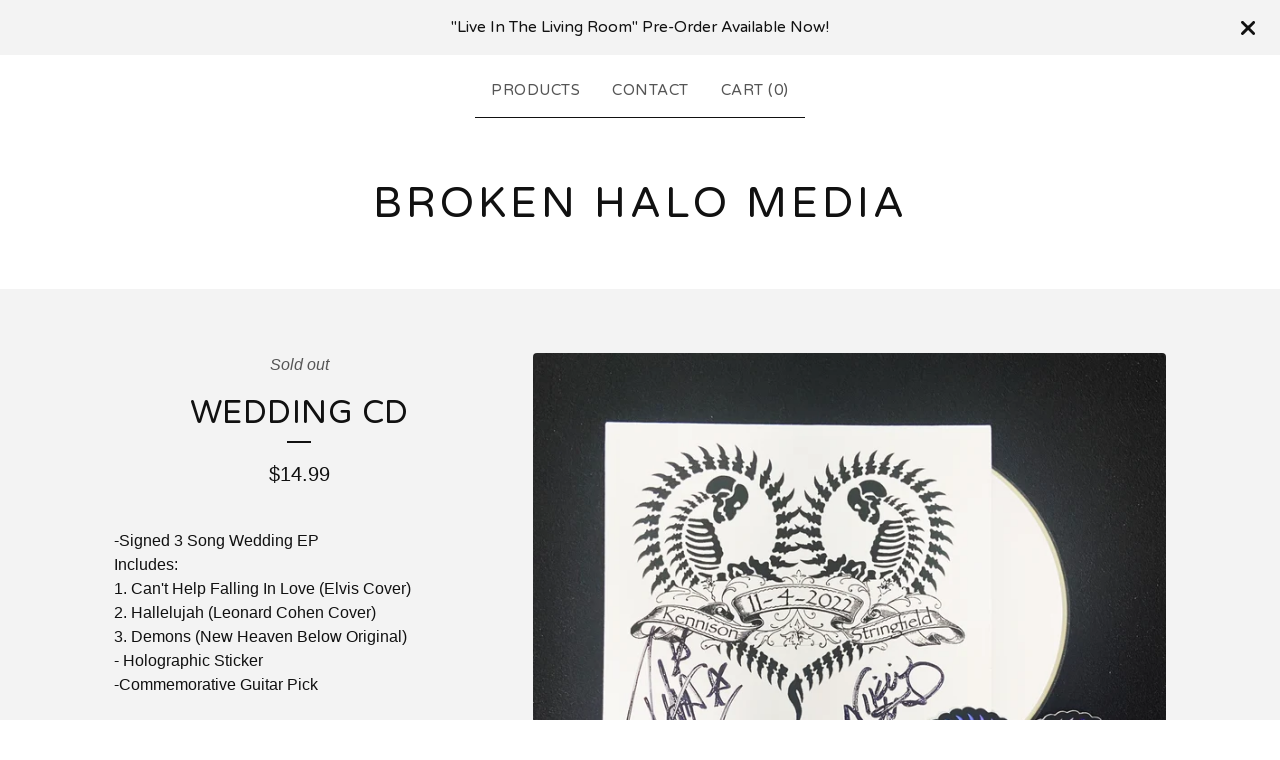

--- FILE ---
content_type: text/html; charset=utf-8
request_url: https://brokenhalomedia.bigcartel.com/product/wedding-cd
body_size: 44941
content:
<!DOCTYPE html>
<html>
  <head>
    <title>Wedding CD | Broken Halo Media</title>
    <meta charset="utf-8">
    <meta name="viewport" content="width=device-width, initial-scale=1">
    <link href="/theme_stylesheets/199205304/1710306952/theme.css" media="screen" rel="stylesheet" type="text/css">
    <!-- Served from Big Cartel Storefront -->
<!-- Big Cartel generated meta tags -->
<meta name="generator" content="Big Cartel" />
<meta name="author" content="Broken Halo Media" />
<meta name="description" content="-Signed 3 Song Wedding EP Includes: 1. Can&#39;t Help Falling In Love (Elvis Cover) 2. Hallelujah (Leonard Cohen Cover) 3. Demons (New Heaven Below..." />
<meta name="referrer" content="strict-origin-when-cross-origin" />
<meta name="product_id" content="94354084" />
<meta name="product_name" content="Wedding CD" />
<meta name="product_permalink" content="wedding-cd" />
<meta name="theme_name" content="Luna" />
<meta name="theme_version" content="2.7.0" />
<meta property="og:type" content="product" />
<meta property="og:site_name" content="Broken Halo Media" />
<meta property="og:title" content="Wedding CD" />
<meta property="og:url" content="https://brokenhalomedia.bigcartel.com/product/wedding-cd" />
<meta property="og:description" content="-Signed 3 Song Wedding EP Includes: 1. Can&#39;t Help Falling In Love (Elvis Cover) 2. Hallelujah (Leonard Cohen Cover) 3. Demons (New Heaven Below..." />
<meta property="og:image" content="https://assets.bigcartel.com/product_images/348294040/IMG_3430.jpg?auto=format&amp;fit=max&amp;h=1200&amp;w=1200" />
<meta property="og:image:secure_url" content="https://assets.bigcartel.com/product_images/348294040/IMG_3430.jpg?auto=format&amp;fit=max&amp;h=1200&amp;w=1200" />
<meta property="og:price:amount" content="14.99" />
<meta property="og:price:currency" content="USD" />
<meta property="og:availability" content="oos" />
<meta name="twitter:card" content="summary_large_image" />
<meta name="twitter:title" content="Wedding CD" />
<meta name="twitter:description" content="-Signed 3 Song Wedding EP Includes: 1. Can&#39;t Help Falling In Love (Elvis Cover) 2. Hallelujah (Leonard Cohen Cover) 3. Demons (New Heaven Below..." />
<meta name="twitter:image" content="https://assets.bigcartel.com/product_images/348294040/IMG_3430.jpg?auto=format&amp;fit=max&amp;h=1200&amp;w=1200" />
<!-- end of generated meta tags -->

<!-- Big Cartel generated link tags -->
<link rel="preconnect" href="https://fonts.googleapis.com" />
<link rel="preconnect" href="https://fonts.gstatic.com" crossorigin="true" />
<link rel="stylesheet" href="//fonts.googleapis.com/css?family=Varela+Round&amp;display=swap" type="text/css" title="Google Fonts" />
<link rel="canonical" href="https://brokenhalomedia.bigcartel.com/product/wedding-cd" />
<link rel="alternate" href="https://brokenhalomedia.bigcartel.com/products.xml" type="application/rss+xml" title="Product Feed" />
<link rel="icon" href="/favicon.svg" type="image/svg+xml" />
<link rel="icon" href="/favicon.ico" type="image/x-icon" />
<link rel="apple-touch-icon" href="/apple-touch-icon.png" />
<!-- end of generated link tags -->

<!-- Big Cartel generated structured data -->
<script type="application/ld+json">
{"@context":"https://schema.org","@type":"BreadcrumbList","itemListElement":[{"@type":"ListItem","position":1,"name":"Home","item":"https://brokenhalomedia.bigcartel.com/"},{"@type":"ListItem","position":2,"name":"Products","item":"https://brokenhalomedia.bigcartel.com/products"},{"@type":"ListItem","position":3,"name":"Wedding CD","item":"https://brokenhalomedia.bigcartel.com/category/wedding-cd"},{"@type":"ListItem","position":4,"name":"Wedding CD","item":"https://brokenhalomedia.bigcartel.com/product/wedding-cd"}]}
</script>
<script type="application/ld+json">
{"@context":"https://schema.org/","@type":"Product","name":"Wedding CD","url":"https://brokenhalomedia.bigcartel.com/product/wedding-cd","description":"-Signed 3 Song Wedding EP \n      Includes: \n                1. Can\u0026#39;t Help Falling In Love (Elvis Cover)\n                2. Hallelujah (Leonard Cohen Cover)\n                3. Demons (New Heaven Below Original)\n\n- Holographic Sticker\n-Commemorative Guitar Pick","sku":"94354084","image":["https://assets.bigcartel.com/product_images/348294040/IMG_3430.jpg?auto=format\u0026fit=max\u0026h=1200\u0026w=1200"],"brand":{"@type":"Brand","name":"Broken Halo Media"},"offers":[{"@type":"Offer","name":"Wedding CD","url":"https://brokenhalomedia.bigcartel.com/product/wedding-cd","sku":"369720256","price":"14.99","priceCurrency":"USD","priceValidUntil":"2027-01-17","availability":"https://schema.org/OutOfStock","itemCondition":"NewCondition","additionalProperty":[{"@type":"PropertyValue","propertyID":"item_group_id","value":"94354084"}],"shippingDetails":[{"@type":"OfferShippingDetails","shippingDestination":{"@type":"DefinedRegion","addressCountry":"AU"},"shippingRate":{"@type":"MonetaryAmount","value":"17.0","currency":"USD"}},{"@type":"OfferShippingDetails","shippingDestination":{"@type":"DefinedRegion","addressCountry":"CA"},"shippingRate":{"@type":"MonetaryAmount","value":"12.5","currency":"USD"}},{"@type":"OfferShippingDetails","shippingDestination":{"@type":"DefinedRegion","addressCountry":"JP"},"shippingRate":{"@type":"MonetaryAmount","value":"17.0","currency":"USD"}},{"@type":"OfferShippingDetails","shippingDestination":{"@type":"DefinedRegion","addressCountry":"NZ"},"shippingRate":{"@type":"MonetaryAmount","value":"17.0","currency":"USD"}},{"@type":"OfferShippingDetails","shippingDestination":{"@type":"DefinedRegion","addressCountry":"US"},"shippingRate":{"@type":"MonetaryAmount","value":"5.0","currency":"USD"}},{"@type":"OfferShippingDetails","shippingDestination":{"@type":"DefinedRegion","addressCountry":"AT"},"shippingRate":{"@type":"MonetaryAmount","value":"15.0","currency":"USD"}},{"@type":"OfferShippingDetails","shippingDestination":{"@type":"DefinedRegion","addressCountry":"BE"},"shippingRate":{"@type":"MonetaryAmount","value":"15.0","currency":"USD"}},{"@type":"OfferShippingDetails","shippingDestination":{"@type":"DefinedRegion","addressCountry":"BR"},"shippingRate":{"@type":"MonetaryAmount","value":"15.0","currency":"USD"}},{"@type":"OfferShippingDetails","shippingDestination":{"@type":"DefinedRegion","addressCountry":"CH"},"shippingRate":{"@type":"MonetaryAmount","value":"15.0","currency":"USD"}},{"@type":"OfferShippingDetails","shippingDestination":{"@type":"DefinedRegion","addressCountry":"CZ"},"shippingRate":{"@type":"MonetaryAmount","value":"15.0","currency":"USD"}},{"@type":"OfferShippingDetails","shippingDestination":{"@type":"DefinedRegion","addressCountry":"DE"},"shippingRate":{"@type":"MonetaryAmount","value":"15.0","currency":"USD"}},{"@type":"OfferShippingDetails","shippingDestination":{"@type":"DefinedRegion","addressCountry":"DK"},"shippingRate":{"@type":"MonetaryAmount","value":"15.0","currency":"USD"}},{"@type":"OfferShippingDetails","shippingDestination":{"@type":"DefinedRegion","addressCountry":"ES"},"shippingRate":{"@type":"MonetaryAmount","value":"15.0","currency":"USD"}},{"@type":"OfferShippingDetails","shippingDestination":{"@type":"DefinedRegion","addressCountry":"FI"},"shippingRate":{"@type":"MonetaryAmount","value":"15.0","currency":"USD"}},{"@type":"OfferShippingDetails","shippingDestination":{"@type":"DefinedRegion","addressCountry":"FR"},"shippingRate":{"@type":"MonetaryAmount","value":"15.0","currency":"USD"}},{"@type":"OfferShippingDetails","shippingDestination":{"@type":"DefinedRegion","addressCountry":"GB"},"shippingRate":{"@type":"MonetaryAmount","value":"15.0","currency":"USD"}},{"@type":"OfferShippingDetails","shippingDestination":{"@type":"DefinedRegion","addressCountry":"GR"},"shippingRate":{"@type":"MonetaryAmount","value":"15.0","currency":"USD"}},{"@type":"OfferShippingDetails","shippingDestination":{"@type":"DefinedRegion","addressCountry":"HU"},"shippingRate":{"@type":"MonetaryAmount","value":"15.0","currency":"USD"}},{"@type":"OfferShippingDetails","shippingDestination":{"@type":"DefinedRegion","addressCountry":"IE"},"shippingRate":{"@type":"MonetaryAmount","value":"15.0","currency":"USD"}},{"@type":"OfferShippingDetails","shippingDestination":{"@type":"DefinedRegion","addressCountry":"IL"},"shippingRate":{"@type":"MonetaryAmount","value":"15.0","currency":"USD"}},{"@type":"OfferShippingDetails","shippingDestination":{"@type":"DefinedRegion","addressCountry":"IN"},"shippingRate":{"@type":"MonetaryAmount","value":"15.0","currency":"USD"}},{"@type":"OfferShippingDetails","shippingDestination":{"@type":"DefinedRegion","addressCountry":"IT"},"shippingRate":{"@type":"MonetaryAmount","value":"15.0","currency":"USD"}},{"@type":"OfferShippingDetails","shippingDestination":{"@type":"DefinedRegion","addressCountry":"KR"},"shippingRate":{"@type":"MonetaryAmount","value":"15.0","currency":"USD"}},{"@type":"OfferShippingDetails","shippingDestination":{"@type":"DefinedRegion","addressCountry":"NL"},"shippingRate":{"@type":"MonetaryAmount","value":"15.0","currency":"USD"}},{"@type":"OfferShippingDetails","shippingDestination":{"@type":"DefinedRegion","addressCountry":"NO"},"shippingRate":{"@type":"MonetaryAmount","value":"15.0","currency":"USD"}},{"@type":"OfferShippingDetails","shippingDestination":{"@type":"DefinedRegion","addressCountry":"PL"},"shippingRate":{"@type":"MonetaryAmount","value":"15.0","currency":"USD"}},{"@type":"OfferShippingDetails","shippingDestination":{"@type":"DefinedRegion","addressCountry":"PT"},"shippingRate":{"@type":"MonetaryAmount","value":"15.0","currency":"USD"}},{"@type":"OfferShippingDetails","shippingDestination":{"@type":"DefinedRegion","addressCountry":"RO"},"shippingRate":{"@type":"MonetaryAmount","value":"15.0","currency":"USD"}},{"@type":"OfferShippingDetails","shippingDestination":{"@type":"DefinedRegion","addressCountry":"SE"},"shippingRate":{"@type":"MonetaryAmount","value":"15.0","currency":"USD"}},{"@type":"OfferShippingDetails","shippingDestination":{"@type":"DefinedRegion","addressCountry":"SK"},"shippingRate":{"@type":"MonetaryAmount","value":"15.0","currency":"USD"}}]}]}
</script>

<!-- end of generated structured data -->

<script>
  window.bigcartel = window.bigcartel || {};
  window.bigcartel = {
    ...window.bigcartel,
    ...{"account":{"id":7941531,"host":"brokenhalomedia.bigcartel.com","bc_host":"brokenhalomedia.bigcartel.com","currency":"USD","country":{"code":"US","name":"United States"}},"theme":{"name":"Luna","version":"2.7.0","colors":{"button_text_color":"#FFFFFF","button_hover_background_color":"#255B8A","primary_text_color":"#111111","background_color":"#FFFFFF","link_text_color":"#111111","link_hover_color":"#255B8A","button_background_color":"#000000"}},"checkout":{"payments_enabled":true,"stripe_publishable_key":"pk_live_51L4TR6Atizr0mnNWkfi2L5zCfdvoP1trDEzQJXjHyARtQj56v1YVw8VTbvTRt9CXvocqm5nGbMuBcgyzprQdrRv100n96Cw4Of","paypal_merchant_id":"NC5DYYLF356XY"},"product":{"id":94354084,"name":"Wedding CD","permalink":"wedding-cd","position":5,"url":"/product/wedding-cd","status":"sold-out","created_at":"2022-11-15T19:51:07.000Z","has_password_protection":false,"images":[{"url":"https://assets.bigcartel.com/product_images/348294040/IMG_3430.jpg?auto=format\u0026fit=max\u0026h=1000\u0026w=1000","width":2864,"height":2865}],"price":14.99,"default_price":14.99,"tax":0.0,"on_sale":false,"description":"-Signed 3 Song Wedding EP \r\n      Includes: \r\n                1. Can't Help Falling In Love (Elvis Cover)\r\n                2. Hallelujah (Leonard Cohen Cover)\r\n                3. Demons (New Heaven Below Original)\r\n\r\n- Holographic Sticker\r\n-Commemorative Guitar Pick","has_option_groups":false,"options":[{"id":369720256,"name":"Wedding CD","price":14.99,"sold_out":false,"has_custom_price":false,"option_group_values":[]}],"artists":[],"categories":[{"id":1418463751,"name":"Wedding CD","permalink":"wedding-cd","url":"/category/wedding-cd"}],"option_groups":[],"shipping":[{"amount_alone":5.0,"amount_with_others":2.5,"country":{"id":43,"name":"United States","code":"US"}},{"amount_alone":12.5,"amount_with_others":6.0,"country":{"id":7,"name":"Canada","code":"CA"}},{"amount_alone":17.0,"amount_with_others":8.5,"country":{"id":3,"name":"Australia","code":"AU"}},{"amount_alone":17.0,"amount_with_others":8.5,"country":{"id":31,"name":"New Zealand","code":"NZ"}},{"amount_alone":17.0,"amount_with_others":8.5,"country":{"id":25,"name":"Japan","code":"JP"}},{"amount_alone":15.0,"amount_with_others":7.5}]},"page":{"type":"product"}}
  }
</script>
<script id="stripe-js" src="https://js.stripe.com/v3/" ></script>
<script async src="https://www.paypal.com/sdk/js?client-id=AbPSFDwkxJ_Pxau-Ek8nKIMWIanP8jhAdSXX5MbFoCq_VkpAHX7DZEbfTARicVRWOVUgeUt44lu7oHF-&merchant-id=NC5DYYLF356XY&currency=USD&components=messages,buttons" data-partner-attribution-id="BigCartel_SP_PPCP" data-namespace="PayPalSDK"></script>
<style type="text/css">.bc-product-video-embed { width: 100%; max-width: 640px; margin: 0 auto 1rem; } .bc-product-video-embed iframe { aspect-ratio: 16 / 9; width: 100%; border: 0; }</style>
<script type="text/javascript">
  var _bcaq = _bcaq || [];
  _bcaq.push(['_setUrl','stats1.bigcartel.com']);_bcaq.push(['_trackVisit','7941531']);_bcaq.push(['_trackProduct','94354084','7941531']);
  (function() {
    var bca = document.createElement('script'); bca.type = 'text/javascript'; bca.async = true;
    bca.src = '/stats.min.js';
    var s = document.getElementsByTagName('script')[0]; s.parentNode.insertBefore(bca, s);
  })();
</script>
<script src="/assets/currency-formatter-e6d2ec3fd19a4c813ec8b993b852eccecac4da727de1c7e1ecbf0a335278e93a.js"></script>
    <style>.preloader * { opacity: 0; }.transition-preloader * { transition: none !important }</style>
  </head>

  <body id="product_page" class="theme preloader transition-preloader">
    <div id="fb-root"></div>
    <script async defer crossorigin="anonymous" src="https://connect.facebook.net/en_US/sdk.js#xfbml=1&version=v19.0" nonce="MwnpJNps"></script>
    <a class="skip-link" href="#main">Skip to main content</a>
    
      <div aria-label="Announcement message" class="announcement-message">
        <div class="announcement-message__text">"Live In The Living Room" Pre-Order Available Now!</div>
        <button title="Close announcement message" class="announcement-message__close-button">
          <svg aria-hidden="true" fill="currentColor" class="announcement-message__close-icon" xmlns="http://www.w3.org/2000/svg" viewBox="9.2 12.3 12.5 12.5">
            <path d="m21.4 14.4-4.1 4.1 4 4.1c.6.5.6 1.3 0 1.8-.4.5-1.2.5-1.7 0l-4.1-4.1-4.1 4.1c-.5.5-1.3.5-1.8 0s-.5-1.3 0-1.8l4.1-4.1-4.1-4.1c-.5-.5-.5-1.3 0-1.8s1.3-.5 1.8 0l4.1 4.1 4.1-4c.5-.6 1.3-.6 1.8 0 .5.4.5 1.2 0 1.7Z"/>
          </svg>
        </button>
      </div>
    
    <header>
      <div class="wrapper">
        <nav class="header-nav" role="navigation" aria-label="Main">
          <ul>
            <li><a href="/products">Products</a></li>
            
            <li><a href="/contact">Contact</a></li>
            <li><a href="/cart">Cart (<span class="cart-num-items">0</span>)</a></li>
          </ul>
        </nav>

        <div class="branding">
          <a href="/" title="Home">
            
            
            
              <div class="store-header">Broken Halo Media</div>
            
          </a>
        </div>
      </div>
      <nav class="header-nav mobile-nav" aria-label="Mobile Main" role="navigation">
        <ul>
          <li><a href="/products">Products</a></li>
          <li><a href="/contact">Contact</a></li>
          <li><a href="/cart">Cart (<span class="cart-num-items">0</span>)</a></li>
        </ul>
      </nav>
    </header>
    <main class="main" id="main">
      <div class="wrapper">
        

        
          

<div class="product-page images_right_details_left">
  <div class="product-page-headings">
    <div class="product-status">Sold out</div>
    <h1 class="product-title has-dash">Wedding CD</h1>
    <div class="product-price">
      
        <span data-currency-amount="14.99" data-currency-code="USD"><span class="currency_sign">$</span>14.99</span>
      
    </div>
  </div>
  <div class="product-details">
    

    
      <div class="product-description">
        <p>-Signed 3 Song Wedding EP 
<br />      Includes: 
<br />                1. Can't Help Falling In Love (Elvis Cover)
<br />                2. Hallelujah (Leonard Cohen Cover)
<br />                3. Demons (New Heaven Below Original)</p>
<p>- Holographic Sticker
<br />-Commemorative Guitar Pick</p>
      </div>
    

    

    
  </div>
  <div class="product-images desktop-stacked mobile-show-thumbnails" data-total-images="1">
    
      
      
      
        <a aria-label="Open image of Wedding CD in image viewer" class="zoom-image-container gallery-link" href="https://assets.bigcartel.com/product_images/348294040/IMG_3430.jpg?auto=format&fit=max&w=2000" data-pswp-width="5728.0" data-pswp-height="5730.0" >
      
        <img
          alt="Wedding CD"
          class="blur-up product-image lazyload"
          fetchpriority="high"
          src="https://assets.bigcartel.com/product_images/348294040/IMG_3430.jpg?auto=format&fit=max&w=200"
          data-srcset="
            https://assets.bigcartel.com/product_images/348294040/IMG_3430.jpg?auto=format&fit=max&w=400 400w,
            https://assets.bigcartel.com/product_images/348294040/IMG_3430.jpg?auto=format&fit=max&w=700 700w,
            https://assets.bigcartel.com/product_images/348294040/IMG_3430.jpg?auto=format&fit=max&w=1000 1000w,
            https://assets.bigcartel.com/product_images/348294040/IMG_3430.jpg?auto=format&fit=max&w=1400 1400w,
            https://assets.bigcartel.com/product_images/348294040/IMG_3430.jpg?auto=format&fit=max&w=2000 2000w,
          "
          data-sizes="auto"
        >
      </a>
    
  </div>
</div>

        
      </div>
    </main>
    
    



    <footer>
      <div class="wrapper">
        <nav class="footer-nav" id="footer" role="navigation" aria-label="Footer">
          <ul class="footer-links">
            <li><a href="/">Home</a></li>
            <li><a href="/products">Products</a></li>
            
            <li><a href="/contact">Contact</a></li>
            <li><a href="/cart">Cart</a></li>
          </ul>
          
          
          
          <a class="bigcartel-credit" href="https://www.bigcartel.com/?utm_source=bigcartel&utm_medium=storefront&utm_campaign=7941531&utm_term=brokenhalomedia" title="Powered by Big Cartel" data-bc-hook="attribution" rel="nofollow">
      <span class="bigcartel-credit__text" aria-hidden="true">Powered by</span>
  <svg width="108" height="25" viewBox="0 0 108 25" fill="currentColor" xmlns="http://www.w3.org/2000/svg">
    <path d="M44.1442 9.25646H44.1427C43.0274 8.45367 41.9578 7.60519 40.8739 6.77125C40.7195 6.65221 40.5764 6.52349 40.437 6.38992C40.347 6.30134 40.2601 6.21206 40.1611 6.13385C40.0937 6.07918 40.0217 6.0252 39.9303 6.00859C38.9709 5.95323 38.019 6.17745 37.0805 6.33801C36.2321 6.4875 35.3881 6.66605 34.5344 6.79547C34.5389 6.7754 34.5404 6.75741 34.5366 6.74426C34.5291 6.73734 34.5531 6.72419 34.5381 6.72211L34.5239 6.73941C34.5261 6.7318 34.5171 6.7228 34.5156 6.71588C34.5104 6.73111 34.5359 6.74011 34.5194 6.76225C34.5156 6.77194 34.5029 6.77056 34.4961 6.76917C34.5111 6.77125 34.4961 6.78371 34.4909 6.78924C34.4819 6.78301 34.4669 6.78717 34.4624 6.77748C34.4609 6.78094 34.4542 6.78371 34.4497 6.78232V6.77748C34.4384 6.78232 34.4527 6.78232 34.4497 6.78786C34.4429 6.78993 34.4324 6.78301 34.4219 6.78163C34.4219 6.78163 34.4219 6.78025 34.4219 6.77955C34.4324 6.77679 34.4407 6.77056 34.4482 6.76571C34.4242 6.7581 34.4512 6.73941 34.4557 6.72557C34.4377 6.73249 34.4309 6.74218 34.4167 6.75187C34.4144 6.74426 34.4114 6.73734 34.4084 6.73111C34.4114 6.72211 34.4174 6.71381 34.4197 6.71312C34.4144 6.71588 34.4092 6.71934 34.4039 6.7235C34.4032 6.71658 34.4122 6.70481 34.4002 6.70619L34.3942 6.72488C34.3942 6.72488 34.3919 6.71865 34.3897 6.71588C34.3912 6.71173 34.3934 6.70689 34.3964 6.70135C34.3867 6.69374 34.383 6.69789 34.3792 6.70412C34.3792 6.70135 34.3792 6.69858 34.3807 6.69443C34.3762 6.6972 34.377 6.70066 34.3785 6.70412C34.377 6.70689 34.3755 6.71035 34.3732 6.71242C34.3755 6.71104 34.3777 6.71035 34.38 6.71035C34.38 6.71104 34.3807 6.71242 34.3815 6.71312C34.368 6.71588 34.3717 6.74357 34.3642 6.75672C34.353 6.74979 34.3335 6.74703 34.3297 6.73388V6.74772H34.3305C34.3275 6.7491 34.3252 6.7491 34.3237 6.74772C34.3245 6.74218 34.3267 6.73595 34.3282 6.72972C34.3282 6.72972 34.3282 6.72972 34.3282 6.72903C34.3282 6.72696 34.329 6.72419 34.329 6.72211C34.3245 6.72557 34.3215 6.72834 34.3192 6.73249C34.3192 6.73249 34.3192 6.73319 34.3192 6.73388C34.314 6.74149 34.3095 6.74841 34.3028 6.75602C34.284 6.7491 34.293 6.71934 34.296 6.71658C34.2938 6.71865 34.2915 6.72142 34.2893 6.7235C34.284 6.72073 34.2773 6.71727 34.2728 6.71312C34.2728 6.71173 34.2735 6.70966 34.2743 6.70758C34.2713 6.7055 34.2698 6.70481 34.2675 6.70481C34.2675 6.70343 34.2675 6.70204 34.2675 6.70066C34.263 6.70273 34.263 6.70481 34.2638 6.70689C34.2615 6.70966 34.2608 6.7145 34.26 6.71934L34.2548 6.71588C34.2383 6.72488 34.26 6.73734 34.2383 6.74287C34.2518 6.72834 34.2143 6.74495 34.2136 6.7235C34.2143 6.73872 34.2001 6.73803 34.1881 6.74011C34.1798 6.73595 34.1693 6.73111 34.1686 6.72073C34.1566 6.72903 34.1821 6.73249 34.1686 6.74218L34.1581 6.73665C34.1446 6.74633 34.1656 6.7581 34.1468 6.76433C34.1573 6.74841 34.1259 6.76779 34.1236 6.74703C34.1274 6.77333 34.0891 6.75464 34.0884 6.77609L34.0951 6.77886C34.0951 6.77886 34.0906 6.77886 34.0891 6.78094C34.0719 6.78578 34.0554 6.78232 34.0472 6.7664L34.0397 6.78717C34.0014 6.78371 34.0636 6.7664 34.0307 6.75672C34.0172 6.75602 34.0044 6.7581 33.9999 6.7671H34.0112C34.0037 6.77817 34.0052 6.78578 33.9924 6.79478C33.9827 6.7934 33.9857 6.78025 33.9752 6.79201C33.9737 6.79201 33.973 6.79132 33.9715 6.79063C33.973 6.78717 33.9715 6.78371 33.9632 6.78094C33.9617 6.78094 33.9602 6.78094 33.9587 6.78094C33.9557 6.77333 33.9587 6.76502 33.9617 6.75533C33.952 6.7581 33.9392 6.75879 33.9385 6.76779C33.9385 6.76294 33.9385 6.75395 33.943 6.74841C33.9655 6.7664 33.9482 6.72696 33.9595 6.74841H33.964C33.964 6.74841 33.9647 6.74633 33.9647 6.74495C33.9557 6.74149 33.955 6.73457 33.9565 6.72834L33.9497 6.73872L33.9415 6.72073C33.9332 6.71934 33.9302 6.73595 33.925 6.72557C33.9115 6.71104 33.9385 6.69858 33.91 6.69512C33.8838 6.69305 33.8838 6.7145 33.8718 6.71934C33.8718 6.71658 33.8688 6.71381 33.8605 6.71173C33.8575 6.71173 33.8553 6.71173 33.853 6.71173C33.8568 6.70758 33.8515 6.70204 33.85 6.69789C33.8478 6.70273 33.8433 6.70619 33.838 6.70896L33.8448 6.71519C33.838 6.71934 33.8343 6.72765 33.829 6.73249C33.8275 6.72557 33.8215 6.71934 33.8245 6.71519C33.8186 6.71727 33.8133 6.72004 33.8103 6.72419C33.8118 6.72073 33.8088 6.71519 33.8081 6.71173C33.8051 6.71658 33.8013 6.71934 33.7961 6.72142L33.8021 6.72834C33.8021 6.72834 33.8073 6.72765 33.8088 6.72626C33.8088 6.72765 33.8073 6.72834 33.8066 6.72972C33.829 6.73526 33.8096 6.7408 33.8013 6.74841C33.7961 6.74841 33.7901 6.74841 33.7848 6.74841C33.7886 6.73941 33.7788 6.73042 33.7841 6.72488C33.7766 6.72696 33.7698 6.73042 33.7661 6.73734C33.7796 6.74287 33.7751 6.74633 33.7683 6.74979C33.7638 6.74703 33.7593 6.74426 33.7541 6.74149C33.7541 6.73665 33.7826 6.72765 33.7586 6.7235C33.7361 6.74287 33.7631 6.74703 33.7511 6.7671C33.7354 6.76294 33.7301 6.75118 33.7181 6.74426C33.7189 6.73941 33.7451 6.73388 33.7249 6.72696C33.7001 6.74495 33.7286 6.75118 33.7099 6.77263L33.7144 6.77471C33.7144 6.77471 33.7084 6.77609 33.7046 6.77333C33.7121 6.75741 33.7069 6.76433 33.7159 6.74979C33.6799 6.75464 33.7159 6.73249 33.6859 6.72696C33.6776 6.73111 33.6851 6.74287 33.6701 6.74149C33.6716 6.74287 33.6724 6.74495 33.6731 6.74633C33.6559 6.74357 33.6814 6.72903 33.6589 6.72073C33.6507 6.7235 33.6552 6.73595 33.6424 6.73249C33.6492 6.74841 33.6484 6.75326 33.6694 6.75395C33.6611 6.77679 33.6424 6.74841 33.6267 6.76156C33.6349 6.76294 33.6334 6.76433 33.6364 6.76433C33.6304 6.7664 33.6244 6.77056 33.6177 6.77333C33.6177 6.76294 33.6364 6.74772 33.6379 6.74703C33.6297 6.74979 33.6169 6.7581 33.6117 6.76087C33.6252 6.7491 33.6274 6.74426 33.6379 6.73526C33.6402 6.72488 33.6327 6.73526 33.6267 6.73872C33.6289 6.73803 33.6304 6.73803 33.6289 6.7408C33.6252 6.73734 33.6109 6.75879 33.6019 6.7664C33.6027 6.75879 33.5989 6.75256 33.6079 6.74011L33.5982 6.75326C33.5922 6.75395 33.6012 6.74564 33.6042 6.7408C33.5959 6.7491 33.5884 6.76294 33.5794 6.76225C33.5967 6.74149 33.575 6.75672 33.5899 6.73803C33.5862 6.73803 33.5764 6.74703 33.575 6.74287C33.5802 6.72972 33.5997 6.72004 33.5989 6.72488C33.6034 6.72696 33.5914 6.73319 33.5937 6.73388L33.6019 6.73042C33.6027 6.72488 33.6019 6.71796 33.6094 6.70896C33.6027 6.71035 33.6057 6.72004 33.5974 6.72211V6.71588C33.5899 6.71796 33.5884 6.73111 33.5802 6.72972C33.5914 6.7228 33.5742 6.72557 33.5854 6.71242C33.5712 6.72972 33.5735 6.70758 33.5607 6.72073V6.72696L33.566 6.71865C33.5697 6.72073 33.5764 6.71796 33.5772 6.7228C33.5697 6.72765 33.5667 6.73803 33.5592 6.74149C33.545 6.74772 33.5652 6.73111 33.5637 6.73111L33.5517 6.73665L33.5495 6.74633C33.5435 6.74633 33.5375 6.74426 33.533 6.73941C33.533 6.72419 33.542 6.73042 33.5442 6.71727C33.539 6.71934 33.536 6.72419 33.5337 6.72004C33.5315 6.72626 33.539 6.72004 33.5397 6.72211C33.5322 6.73388 33.5292 6.72211 33.521 6.73319C33.5232 6.72834 33.527 6.72419 33.5315 6.72073C33.5225 6.72073 33.518 6.71519 33.527 6.70066L33.5135 6.71173C33.5075 6.69997 33.5307 6.70481 33.5292 6.69097C33.527 6.68751 33.5232 6.68543 33.5172 6.68959L33.5195 6.69235C33.5112 6.69789 33.5067 6.70273 33.4992 6.70412C33.4977 6.70066 33.5067 6.69374 33.497 6.69789C33.4955 6.68751 33.506 6.68059 33.5165 6.67228C33.5127 6.67159 33.5097 6.66882 33.5045 6.67367C33.5075 6.6709 33.5127 6.66536 33.5172 6.66329C33.5112 6.6799 33.5315 6.65152 33.521 6.66675V6.66813C33.521 6.66813 33.5232 6.66675 33.524 6.66605C33.524 6.6619 33.5285 6.65706 33.5322 6.6536L33.5247 6.65775L33.5337 6.6446C33.5337 6.6446 33.5225 6.65083 33.5277 6.64322C33.5337 6.63076 33.5465 6.63076 33.5427 6.62107C33.5382 6.61207 33.521 6.63145 33.5187 6.62453C33.5157 6.62868 33.518 6.62868 33.5187 6.63076C33.512 6.63491 33.5112 6.64114 33.5045 6.64322C33.5127 6.63145 33.506 6.62799 33.5022 6.62522C33.5082 6.62038 33.5112 6.61277 33.5157 6.61069C33.512 6.61069 33.509 6.61069 33.5037 6.61484C33.5052 6.62938 33.4873 6.61692 33.4843 6.63284C33.4783 6.6273 33.4858 6.61692 33.4865 6.60792C33.4895 6.60515 33.5 6.60792 33.4985 6.59823C33.4813 6.60377 33.4858 6.61415 33.4678 6.62245V6.63007C33.4565 6.64391 33.458 6.6273 33.4543 6.62938C33.4543 6.62384 33.4618 6.62938 33.467 6.61761C33.4655 6.61138 33.4558 6.61761 33.458 6.61138C33.4693 6.60446 33.464 6.60654 33.4745 6.601C33.4648 6.59408 33.485 6.59131 33.4828 6.57955C33.479 6.57955 33.473 6.58854 33.4708 6.5837C33.464 6.59477 33.4603 6.59823 33.4663 6.60308C33.4513 6.61553 33.4618 6.59339 33.4498 6.59823C33.452 6.60169 33.4483 6.60169 33.4535 6.60238C33.443 6.61415 33.4423 6.61692 33.4288 6.62522C33.4355 6.62522 33.449 6.61415 33.4513 6.62176C33.4415 6.63491 33.4355 6.62522 33.4213 6.64045C33.4108 6.64598 33.4108 6.63422 33.4131 6.62591C33.3988 6.63076 33.3921 6.62591 33.3756 6.6356C33.3756 6.6356 33.3741 6.63491 33.3741 6.63422C33.3741 6.63353 33.3726 6.63284 33.3711 6.63214C33.3643 6.6273 33.3576 6.62245 33.3508 6.6183C33.3508 6.61415 33.3471 6.61069 33.3561 6.60792C33.3538 6.60931 33.3471 6.60654 33.3426 6.61207C33.3411 6.61069 33.3388 6.60931 33.3373 6.60861C33.3373 6.60861 33.3381 6.60723 33.3388 6.60654C33.3381 6.60654 33.3373 6.60723 33.3366 6.60792C33.3336 6.60584 33.3306 6.60377 33.3269 6.601C33.3216 6.59754 33.3164 6.59408 33.3104 6.59062C33.3119 6.58785 33.3134 6.58577 33.3134 6.58508L33.3074 6.58231C33.3104 6.57816 33.3141 6.57401 33.3171 6.56917C33.3171 6.56501 33.3119 6.56709 33.3081 6.56778C33.3081 6.55602 33.3194 6.54979 33.3299 6.54494V6.55117C33.3373 6.5484 33.3396 6.55325 33.3463 6.54217C33.3433 6.54217 33.3396 6.54563 33.3366 6.54771L33.3396 6.5401C33.3336 6.54287 33.3254 6.5401 33.3186 6.5484C33.3186 6.53941 33.3081 6.54217 33.3096 6.53318C33.3081 6.5401 33.3014 6.54079 33.2969 6.54702L33.2999 6.55325C33.2939 6.55256 33.2834 6.55325 33.2841 6.54563C33.2886 6.54148 33.2909 6.53941 33.2931 6.53387C33.2901 6.54217 33.2789 6.53733 33.2766 6.54979C33.2811 6.5484 33.2841 6.54979 33.2856 6.55186C33.2804 6.56017 33.2759 6.56155 33.2714 6.56294C33.2714 6.55809 33.2714 6.55394 33.2714 6.54979C33.2721 6.54979 33.2736 6.5491 33.2736 6.5491C33.2736 6.5491 33.2721 6.5491 33.2714 6.5491C33.2714 6.54702 33.2714 6.54494 33.2714 6.54356C33.2736 6.54217 33.2766 6.5401 33.2796 6.53871C33.2849 6.5311 33.2766 6.53664 33.2706 6.5401C33.2706 6.53387 33.2691 6.52833 33.2684 6.52349C33.2661 6.51795 33.2706 6.50757 33.2669 6.5055V6.51657H33.2661C33.2661 6.51103 33.2639 6.5048 33.2639 6.49927C33.2639 6.5055 33.2654 6.51103 33.2661 6.51657C33.2609 6.51864 33.2594 6.52556 33.2534 6.52695L33.2564 6.52141C33.2564 6.52141 33.2541 6.52141 33.2534 6.5228C33.2541 6.51657 33.2556 6.51034 33.2556 6.50411C33.2526 6.50896 33.2519 6.51726 33.2489 6.52418C33.2459 6.51518 33.2504 6.49304 33.2512 6.49235C33.2489 6.49857 33.2452 6.51172 33.2437 6.51657C33.2467 6.49996 33.2467 6.49511 33.2489 6.48196C33.2482 6.47228 33.2467 6.48404 33.2452 6.49027C33.2452 6.48889 33.2467 6.4875 33.2467 6.49027C33.2444 6.48889 33.2429 6.51172 33.2407 6.5228C33.2407 6.5228 33.2407 6.5228 33.2399 6.5228C33.2384 6.51657 33.2354 6.51242 33.2377 6.49927L33.2354 6.51518C33.2324 6.51864 33.2354 6.50688 33.2354 6.50203C33.2339 6.50826 33.2332 6.51588 33.2317 6.5221C33.2309 6.5221 33.2294 6.5221 33.2287 6.52349C33.2294 6.5138 33.2257 6.5221 33.2272 6.51242C33.2294 6.50965 33.2324 6.50619 33.2339 6.50203C33.2279 6.50619 33.2257 6.5048 33.2234 6.50619C33.2264 6.4965 33.2309 6.48819 33.2309 6.49096C33.2332 6.49096 33.2287 6.50134 33.2294 6.50134L33.2332 6.49442C33.2332 6.49442 33.2332 6.49096 33.2332 6.48889C33.2422 6.48266 33.2302 6.48196 33.2369 6.47435C33.2414 6.47435 33.2392 6.48058 33.2429 6.47989C33.2474 6.47228 33.2392 6.47366 33.2347 6.47366C33.2339 6.47366 33.2332 6.47366 33.2324 6.47366C33.2287 6.46882 33.2369 6.46189 33.2407 6.45774C33.2339 6.46051 33.2317 6.46466 33.2309 6.46812C33.2294 6.46951 33.2272 6.47089 33.2249 6.47297L33.2309 6.46882C33.2302 6.47435 33.2309 6.48127 33.2212 6.48612C33.2167 6.48958 33.2129 6.49027 33.2099 6.48958C33.2107 6.48958 33.2122 6.48889 33.2137 6.4875V6.48543C33.2137 6.48543 33.2099 6.48819 33.2084 6.48889C33.2069 6.48889 33.2047 6.48819 33.2032 6.4875C33.2054 6.48543 33.2084 6.48335 33.2107 6.48196C33.2017 6.4965 33.2249 6.47089 33.2122 6.48473C33.2122 6.48473 33.2137 6.48473 33.2144 6.48404C33.2159 6.48058 33.2197 6.47643 33.2242 6.47297L33.2174 6.47781L33.2279 6.46605C33.2279 6.46605 33.2174 6.47297 33.2234 6.46605C33.2317 6.45497 33.2414 6.45359 33.2407 6.44598C33.2392 6.43836 33.2212 6.45705 33.2204 6.45221C33.2174 6.45567 33.2189 6.45636 33.2189 6.45774C33.2129 6.46189 33.2107 6.46743 33.2047 6.46951C33.2137 6.45843 33.2099 6.45636 33.2069 6.45497C33.2129 6.45013 33.2167 6.44321 33.2204 6.44113C33.2174 6.44113 33.2152 6.44182 33.2099 6.44598C33.2077 6.45774 33.1964 6.45013 33.1904 6.46397C33.1889 6.46259 33.1904 6.45982 33.1904 6.45705V6.45567L33.1919 6.45428C33.1919 6.45428 33.1919 6.45428 33.1919 6.45359C33.1919 6.45359 33.1934 6.45082 33.1934 6.45151C33.1949 6.44875 33.1964 6.44529 33.1979 6.44252C33.2009 6.43975 33.2092 6.43975 33.2092 6.43283C33.1964 6.43906 33.1957 6.44598 33.1852 6.45497C33.1889 6.44252 33.1964 6.43698 33.1949 6.43075C33.1979 6.42798 33.2009 6.42452 33.2017 6.42037C33.1987 6.42037 33.1919 6.42937 33.1919 6.42591C33.1852 6.4349 33.1822 6.43836 33.1837 6.44113C33.1822 6.44321 33.1807 6.4439 33.1799 6.44321C33.1799 6.44529 33.1792 6.44598 33.1792 6.44667C33.1747 6.44875 33.1792 6.43836 33.1732 6.44182C33.1747 6.43836 33.1762 6.4349 33.1777 6.43283C33.1754 6.43352 33.1732 6.4356 33.1695 6.44044C33.1695 6.44736 33.1657 6.44875 33.162 6.45151C33.162 6.45151 33.1627 6.45013 33.1635 6.44944C33.1612 6.44736 33.1582 6.44944 33.1552 6.45082C33.156 6.44736 33.1575 6.44321 33.1575 6.43975C33.1597 6.43629 33.1672 6.4349 33.1657 6.42798C33.1537 6.43836 33.156 6.44598 33.144 6.45913C33.144 6.45913 33.1395 6.46259 33.138 6.46397C33.1395 6.46259 33.1417 6.45982 33.1432 6.45497C33.1432 6.45013 33.135 6.45913 33.1372 6.45221C33.1455 6.44252 33.1417 6.44667 33.1492 6.43836C33.1425 6.4356 33.1567 6.4266 33.156 6.4176C33.153 6.41899 33.1485 6.42798 33.1477 6.42452C33.1425 6.43629 33.1395 6.43975 33.1432 6.44182C33.132 6.45705 33.1402 6.4356 33.1312 6.44321C33.1327 6.44598 33.1297 6.44667 33.1342 6.44598C33.126 6.45913 33.126 6.46189 33.1155 6.47297C33.1207 6.47089 33.1312 6.45705 33.132 6.46328V6.46466C33.126 6.47435 33.1222 6.47366 33.1155 6.48127C33.1155 6.48127 33.114 6.48335 33.1125 6.48473C33.1125 6.48473 33.1125 6.48473 33.1117 6.48473C33.1117 6.48473 33.1102 6.48473 33.1102 6.48404C33.1102 6.48404 33.111 6.48404 33.1117 6.48404L33.1155 6.47366C33.1155 6.47366 33.1132 6.47643 33.1117 6.47781C33.1095 6.48127 33.1087 6.48335 33.1095 6.48404C33.108 6.48335 33.1057 6.48266 33.1042 6.48196C33.1042 6.48127 33.1042 6.47989 33.1042 6.4792C33.1035 6.47989 33.102 6.48058 33.1012 6.48127C33.0997 6.48127 33.0982 6.47989 33.0967 6.4792C33.1042 6.46812 33.1117 6.46328 33.1155 6.46397L33.111 6.47366C33.111 6.47366 33.1065 6.47781 33.105 6.4792C33.105 6.48127 33.1102 6.47366 33.1102 6.47712C33.114 6.4702 33.1252 6.45913 33.126 6.45221C33.1177 6.44736 33.105 6.47712 33.0967 6.4702V6.47366C33.0967 6.47366 33.093 6.47504 33.09 6.47712C33.0885 6.47712 33.0878 6.47643 33.0863 6.47574C33.084 6.47504 33.0818 6.47366 33.0795 6.47297C33.0795 6.4702 33.0795 6.46812 33.0788 6.46605L33.0825 6.46812C33.084 6.46051 33.0825 6.45636 33.0803 6.45497C33.078 6.45497 33.0765 6.45636 33.0743 6.45705C33.0758 6.45497 33.0773 6.4529 33.0788 6.45082C33.0788 6.44736 33.075 6.45082 33.0728 6.45221C33.075 6.44252 33.084 6.43421 33.0922 6.42798V6.43352C33.0967 6.42937 33.0975 6.43352 33.1042 6.42175C33.102 6.42175 33.099 6.4266 33.0967 6.42868L33.1005 6.42175C33.0952 6.42522 33.09 6.42522 33.084 6.43352C33.0863 6.42591 33.0773 6.43144 33.0803 6.42314C33.078 6.42937 33.0735 6.43144 33.069 6.43836V6.44252C33.069 6.44252 33.0578 6.44736 33.06 6.44044C33.0645 6.4356 33.0653 6.43352 33.0683 6.42798C33.0645 6.4356 33.057 6.4349 33.054 6.44598C33.057 6.4439 33.0593 6.44321 33.06 6.44598C33.0533 6.45636 33.0495 6.45705 33.045 6.4612C33.0413 6.45982 33.0375 6.45843 33.033 6.45705C33.033 6.45705 33.033 6.45636 33.0315 6.45705C33.0315 6.45705 33.0308 6.45705 33.03 6.45705C33.0308 6.45567 33.0315 6.45428 33.0323 6.45359C33.0315 6.45221 33.03 6.45359 33.0293 6.45359C33.0315 6.45151 33.033 6.45013 33.0353 6.45013C33.0345 6.44529 33.03 6.45082 33.0263 6.45497C33.03 6.44805 33.0413 6.44598 33.0405 6.43906C33.0345 6.44944 33.0323 6.44598 33.027 6.45221C33.027 6.45151 33.027 6.45082 33.027 6.45013C33.03 6.44252 33.0375 6.43629 33.0443 6.43144V6.43698C33.0503 6.43283 33.0518 6.43698 33.0578 6.42522C33.0555 6.42522 33.0525 6.43006 33.0495 6.43214L33.0525 6.42522C33.0473 6.42868 33.0413 6.42798 33.0353 6.43698C33.0353 6.43075 33.0308 6.43214 33.0293 6.42868C33.0315 6.42591 33.033 6.42245 33.0353 6.41899C33.0285 6.42591 33.0278 6.42245 33.0248 6.42868C33.0233 6.42868 33.0263 6.42522 33.027 6.42245C33.0218 6.42868 33.018 6.43214 33.0158 6.43075C33.018 6.42729 33.0225 6.42245 33.0225 6.42522C33.0225 6.42106 33.03 6.40861 33.036 6.40238V6.40861C33.0435 6.40099 33.036 6.40307 33.0413 6.39546C33.0443 6.39407 33.0413 6.4003 33.0443 6.39822C33.0495 6.38923 33.0405 6.39546 33.0383 6.39546C33.0368 6.39269 33.0435 6.38438 33.0465 6.38023C33.0323 6.3913 33.0413 6.39892 33.0278 6.4093C33.0263 6.41068 33.0248 6.41207 33.0233 6.41276C33.0203 6.41137 33.018 6.41276 33.0143 6.41483C33.0135 6.41483 33.0128 6.41483 33.012 6.41483C33.012 6.41553 33.012 6.41622 33.0113 6.41691C33.0106 6.41691 33.0098 6.4176 33.0091 6.41829C33.0091 6.41968 33.0091 6.42037 33.0091 6.42106C33.0046 6.42868 33.0001 6.43144 32.9956 6.43352C32.9963 6.43421 32.9956 6.4356 32.9956 6.43767C32.9956 6.43629 32.9941 6.4356 32.9918 6.4349C32.9978 6.43283 32.9978 6.42106 33.0038 6.42314C32.9948 6.42106 32.9948 6.42522 32.9866 6.42314C32.9903 6.41968 32.9956 6.41622 32.9903 6.41345L32.9761 6.42383C32.9761 6.42383 32.9776 6.42037 32.9776 6.41829C32.9776 6.41345 32.9761 6.40791 32.9768 6.40445C32.9738 6.4093 32.9746 6.41483 32.9753 6.41968C32.9701 6.42245 32.9693 6.42452 32.9618 6.42798L32.9663 6.4266C32.9663 6.4266 32.9633 6.43144 32.9611 6.43421C32.9611 6.43352 32.9611 6.43283 32.9611 6.43214C32.9611 6.43283 32.9603 6.43352 32.9596 6.43421C32.9581 6.43421 32.9558 6.43352 32.9543 6.43283C32.9581 6.4266 32.9641 6.42106 32.9678 6.41207C32.9611 6.41829 32.9596 6.41414 32.9566 6.42106C32.9543 6.42037 32.9581 6.4176 32.9581 6.41414C32.9521 6.42037 32.9483 6.42314 32.9453 6.42175C32.9483 6.41829 32.9521 6.41345 32.9536 6.41691C32.9528 6.41207 32.9603 6.39961 32.9656 6.39338L32.9671 6.40099C32.9746 6.39407 32.9648 6.39476 32.9708 6.38715C32.9746 6.38715 32.9723 6.39269 32.9753 6.3913C32.9798 6.38161 32.9701 6.38784 32.9671 6.38715C32.9641 6.38369 32.9716 6.37539 32.9746 6.37123C32.9588 6.38161 32.9716 6.3913 32.9566 6.40099C32.9476 6.40999 32.9423 6.40515 32.9371 6.40515C32.9333 6.41829 32.9259 6.42106 32.9191 6.42314C32.9206 6.42383 32.9206 6.42522 32.9206 6.42591C32.9191 6.42591 32.9169 6.42522 32.9154 6.42452C32.9124 6.41553 32.9289 6.40791 32.9341 6.4003C32.9266 6.40099 32.9214 6.40376 32.9161 6.40584C32.9161 6.39753 32.9131 6.40584 32.9101 6.40861C32.9094 6.40861 32.9086 6.4093 32.9071 6.40999C32.9071 6.40999 32.9071 6.40999 32.9064 6.40999C32.9064 6.40999 32.9064 6.40999 32.9064 6.41137C32.9064 6.41137 32.9049 6.41137 32.9041 6.41207C32.9034 6.41068 32.9019 6.40999 32.9004 6.40999C32.9101 6.39338 32.9101 6.39961 32.9191 6.38508C32.9169 6.383 32.9146 6.38715 32.9086 6.392C32.9071 6.40376 32.9034 6.40307 32.8989 6.40999C32.8981 6.40791 32.8974 6.40653 32.8981 6.40445C32.9004 6.4003 32.9026 6.39546 32.9049 6.39615C32.9034 6.39615 32.9019 6.39615 32.9011 6.39615C32.9049 6.38923 32.9116 6.383 32.9139 6.38231C32.9004 6.38577 32.8846 6.39615 32.8771 6.39961C32.8899 6.38508 32.8899 6.38023 32.9011 6.36847C32.8936 6.35739 32.8891 6.36847 32.8831 6.37331C32.8861 6.37262 32.8906 6.37193 32.8906 6.37539C32.8794 6.37193 32.8756 6.39684 32.8666 6.40653C32.8599 6.39822 32.8449 6.392 32.8494 6.37746L32.8457 6.39269C32.8457 6.39269 32.8449 6.39269 32.8442 6.39269C32.8442 6.39269 32.8434 6.392 32.8427 6.3913C32.8427 6.3913 32.8419 6.3913 32.8412 6.392C32.8374 6.38992 32.8412 6.38231 32.8412 6.37815C32.8382 6.38369 32.8367 6.39061 32.8329 6.39684C32.8292 6.39961 32.8254 6.40238 32.8209 6.40515C32.8202 6.40515 32.8194 6.40515 32.8179 6.40515C32.8262 6.38023 32.8037 6.4003 32.8089 6.37746C32.8052 6.37746 32.8014 6.38092 32.7977 6.38369V6.38231C32.7954 6.374 32.7939 6.383 32.7909 6.38646C32.7902 6.38646 32.7887 6.38646 32.7872 6.38646C32.7812 6.37193 32.8059 6.35739 32.8097 6.36224C32.8209 6.36362 32.8059 6.37262 32.8104 6.37331L32.8224 6.36847C32.8172 6.36293 32.8067 6.35532 32.8104 6.34494C32.7984 6.3477 32.8172 6.35739 32.8037 6.36154L32.7977 6.35462C32.7924 6.35601 32.7917 6.35878 32.7909 6.36224C32.7879 6.36224 32.7864 6.36431 32.7827 6.36777C32.7782 6.3657 32.7654 6.36501 32.7684 6.35324C32.764 6.374 32.74 6.35186 32.7332 6.36847L32.7407 6.374V6.36431C32.7497 6.36431 32.758 6.36016 32.7669 6.3657C32.758 6.37193 32.7662 6.38369 32.7565 6.38923C32.7385 6.39961 32.7542 6.37746 32.752 6.37746L32.737 6.38715L32.7437 6.39684C32.7437 6.39684 32.74 6.39684 32.7377 6.39753C32.7272 6.39684 32.7167 6.39615 32.7062 6.39546C32.6882 6.38023 32.7107 6.38438 32.698 6.37054C32.6905 6.374 32.692 6.37954 32.683 6.37677C32.6867 6.38369 32.692 6.37539 32.6957 6.37677C32.698 6.39061 32.6785 6.38092 32.6778 6.39338C32.6748 6.38784 32.6763 6.38231 32.68 6.37746C32.6635 6.38092 32.6493 6.37746 32.6455 6.36085L32.6373 6.37677C32.611 6.36847 32.6575 6.36362 32.6358 6.35116C32.6268 6.34909 32.617 6.3484 32.6125 6.35462L32.6208 6.35601C32.614 6.36431 32.614 6.37054 32.6036 6.37608C32.5968 6.374 32.6013 6.36293 32.5923 6.37193C32.5758 6.36362 32.5826 6.35255 32.5886 6.34078C32.5811 6.34217 32.5721 6.34078 32.5706 6.3477C32.5706 6.34355 32.5721 6.33663 32.5766 6.33248C32.5901 6.34978 32.5833 6.31587 32.5886 6.33386H32.5916C32.5916 6.33386 32.5923 6.33248 32.5931 6.33179C32.5871 6.32833 32.5871 6.32279 32.5893 6.31725L32.5826 6.32487L32.5788 6.30895C32.5736 6.30687 32.5683 6.32002 32.5661 6.31102C32.5578 6.29787 32.5796 6.29095 32.5586 6.28473C32.5361 6.27919 32.5368 6.3041 32.5211 6.30064C32.5226 6.30549 32.5263 6.3048 32.5308 6.30549C32.5256 6.31241 32.5338 6.31794 32.5256 6.32279C32.5211 6.30895 32.5054 6.30964 32.4926 6.31033C32.4956 6.30272 32.4881 6.2958 32.4919 6.29165C32.4859 6.29372 32.4799 6.2958 32.4769 6.30203C32.5024 6.31172 32.4529 6.31379 32.4724 6.32694C32.4529 6.32694 32.4491 6.31448 32.4364 6.30756C32.4364 6.30341 32.4589 6.29857 32.4409 6.29303C32.4214 6.30756 32.4454 6.3131 32.4304 6.3304L32.4431 6.33525C32.4454 6.35255 32.4222 6.34009 32.4192 6.34424C32.4109 6.34009 32.4297 6.33871 32.4214 6.32763C32.4094 6.32487 32.4049 6.33594 32.3967 6.3304C32.4027 6.31794 32.3989 6.32279 32.4064 6.31172C32.3787 6.31379 32.4064 6.29787 32.3847 6.29234C32.3779 6.29511 32.3832 6.3048 32.3719 6.30341C32.3794 6.31587 32.3794 6.32002 32.3967 6.31864C32.3922 6.33732 32.3734 6.31587 32.363 6.32833C32.3727 6.32833 32.3667 6.33179 32.3764 6.32833C32.3794 6.34355 32.3832 6.34563 32.3757 6.36085C32.3862 6.35601 32.3892 6.33871 32.4057 6.34217C32.4109 6.35739 32.3877 6.35601 32.3892 6.37608C32.3824 6.38715 32.3637 6.37954 32.354 6.37331C32.3405 6.38715 32.3225 6.39061 32.315 6.41068C32.3037 6.40653 32.2805 6.4266 32.2603 6.4266C32.255 6.41829 32.2348 6.4266 32.2445 6.41414C32.2438 6.4176 32.228 6.42245 32.234 6.43006C32.2348 6.4266 32.237 6.42868 32.2408 6.42729V6.43906C32.234 6.43767 32.2288 6.44321 32.2235 6.44667C32.2205 6.44667 32.2183 6.44805 32.2153 6.44875C32.2145 6.44875 32.2138 6.44875 32.213 6.44875C32.2078 6.44044 32.228 6.43906 32.219 6.43006C32.2168 6.43836 32.2085 6.44667 32.1995 6.4529C32.1966 6.4529 32.1943 6.45428 32.1913 6.45497C32.1838 6.45705 32.1756 6.45913 32.1673 6.46189C32.1606 6.45913 32.1561 6.44944 32.1523 6.44944L32.1403 6.45428C32.1373 6.45082 32.1351 6.44529 32.1298 6.44113C32.1223 6.44044 32.1201 6.44598 32.1171 6.45013C32.0976 6.44875 32.1006 6.43421 32.1059 6.42245C32.1096 6.42245 32.1134 6.42245 32.1171 6.42314C32.1216 6.41483 32.1328 6.41414 32.1216 6.40376C32.1171 6.40653 32.1194 6.41137 32.1186 6.41483L32.1104 6.40999C32.1066 6.41691 32.0924 6.4266 32.0984 6.4349C32.0841 6.43283 32.0751 6.44667 32.0616 6.44321C32.0714 6.44598 32.0646 6.45359 32.0706 6.45982L32.0834 6.45774C32.0751 6.46397 32.0661 6.47643 32.0534 6.47435C32.0511 6.46812 32.0504 6.46605 32.0429 6.46259C32.0534 6.46674 32.0332 6.48058 32.0511 6.48335C32.0541 6.47781 32.0579 6.47504 32.0654 6.47297C32.0759 6.48335 32.0669 6.48889 32.0654 6.49788C32.0639 6.49927 32.0624 6.50134 32.0601 6.50342C32.0504 6.50826 32.0406 6.5138 32.0302 6.51864C32.0272 6.51864 32.0249 6.51864 32.0227 6.5228C32.0174 6.52556 32.0129 6.52833 32.0077 6.5311C32.0077 6.52695 32.0077 6.5228 32.0114 6.51864C31.9957 6.5228 32.0017 6.52833 32.0024 6.53387C31.9942 6.53871 31.9867 6.54356 31.9784 6.5491C31.9732 6.5491 31.9672 6.54771 31.9604 6.54702C31.9649 6.5491 31.9664 6.55394 31.9657 6.5574C31.9634 6.55878 31.9612 6.56017 31.9597 6.56155C31.9477 6.55948 31.9492 6.54494 31.9335 6.5401C31.935 6.54979 31.9252 6.55394 31.9335 6.5574C31.929 6.56086 31.929 6.55602 31.923 6.55671C31.926 6.56501 31.9252 6.57055 31.9192 6.57609C31.917 6.57263 31.9125 6.5664 31.9207 6.56363C31.911 6.5664 31.899 6.55809 31.8952 6.5491C31.8997 6.54702 31.9057 6.54563 31.911 6.54425C31.9095 6.53318 31.8967 6.5491 31.8907 6.54217C31.8945 6.53595 31.9027 6.53802 31.9042 6.53387C31.8937 6.52833 31.89 6.54356 31.8855 6.54979C31.8757 6.55671 31.8713 6.54633 31.8668 6.54217C31.8638 6.56778 31.8975 6.5401 31.8952 6.56363C31.899 6.57678 31.8855 6.58716 31.878 6.59754C31.8952 6.59962 31.8922 6.61138 31.887 6.62176C31.878 6.63076 31.8698 6.63976 31.8623 6.64875C31.854 6.65498 31.8458 6.66052 31.8443 6.66605C31.8458 6.66398 31.848 6.66259 31.851 6.66259C31.8435 6.67228 31.8368 6.68197 31.8308 6.69166C31.8278 6.69166 31.8263 6.68959 31.8255 6.68336C31.8218 6.69305 31.8218 6.69651 31.8225 6.70135C31.8225 6.70273 31.8225 6.70412 31.8225 6.70619C31.8075 6.73388 31.797 6.76294 31.7933 6.7934C31.7896 6.79686 31.7881 6.80032 31.7881 6.80308C31.7896 6.80654 31.7903 6.80931 31.7918 6.81277C31.7911 6.83769 31.7948 6.86329 31.8038 6.88959C31.7985 6.88544 31.7933 6.88129 31.7903 6.88613C31.7993 6.88613 31.8015 6.88959 31.8045 6.89236C31.8045 6.89444 31.806 6.89651 31.8068 6.89859C31.8045 6.89859 31.8008 6.89721 31.7985 6.89928C31.7993 6.90274 31.8053 6.90343 31.8038 6.90689L31.7956 6.90551C31.7866 6.9235 31.8083 6.90897 31.8083 6.92696C31.8188 6.92558 31.815 6.92074 31.8113 6.91381C31.8113 6.91381 31.812 6.91381 31.8128 6.91381C31.8135 6.91589 31.8143 6.91797 31.8158 6.92004C31.8173 6.9235 31.8195 6.92627 31.821 6.92973L31.8143 6.94634C31.7933 6.94496 31.7978 6.93458 31.7798 6.93527C31.7813 6.94703 31.7858 6.94496 31.7956 6.95465C31.806 6.93319 31.8098 6.96018 31.8263 6.94565C31.8233 6.95465 31.8188 6.95326 31.8218 6.96503C31.8158 6.95811 31.806 6.96849 31.803 6.95811C31.809 6.97402 31.812 6.96918 31.818 6.9851C31.833 6.98648 31.8315 6.96434 31.8465 6.98095C31.848 6.9851 31.8428 6.98579 31.842 6.98302C31.842 6.99409 31.8503 6.9851 31.8593 6.98233C31.8615 6.9851 31.8638 6.98787 31.866 6.98994C31.8653 6.98994 31.8645 6.98994 31.863 6.98994C31.8645 6.99063 31.866 6.99133 31.8675 6.99202C31.8795 7.00586 31.8915 7.01901 31.905 7.03285C31.9035 7.03354 31.9027 7.03423 31.9027 7.03562C31.9027 7.04392 31.9072 7.04323 31.9132 7.04046C31.9192 7.04669 31.926 7.05292 31.9327 7.05984C31.9327 7.06399 31.9305 7.06815 31.926 7.06884C31.9515 7.07922 31.9342 7.10967 31.9507 7.12766C31.9552 7.12144 31.9604 7.1242 31.9672 7.12282C31.9619 7.11521 31.9597 7.11797 31.9642 7.10829C31.9724 7.10621 31.9724 7.11105 31.9777 7.11175C31.9784 7.11382 31.9799 7.1159 31.9807 7.11728L31.9717 7.11175C31.9724 7.11797 31.9687 7.1249 31.9717 7.13251C31.9657 7.12974 31.9589 7.12905 31.9515 7.13251C31.9537 7.13597 31.9567 7.13804 31.9604 7.14012C31.9582 7.14151 31.9552 7.1422 31.9507 7.14012C31.9597 7.14427 31.9574 7.15119 31.9649 7.15881H31.9739C31.9709 7.16365 31.9687 7.17611 31.9582 7.17196C31.9537 7.16504 31.9522 7.16296 31.9455 7.15811C31.956 7.16504 31.9455 7.17542 31.9612 7.18165C31.9612 7.1768 31.9627 7.17334 31.9679 7.17265C31.9807 7.18511 31.9762 7.18995 31.9792 7.19964C31.9777 7.20518 31.9732 7.21417 31.9709 7.22248C31.9649 7.22109 31.9522 7.20656 31.9537 7.21902C31.9717 7.22732 31.9634 7.24532 31.9724 7.25985C31.9619 7.25708 31.9724 7.27646 31.9589 7.26815C31.9575 7.26192 31.9664 7.25708 31.9604 7.24601C31.9537 7.23632 31.9387 7.22179 31.9432 7.2114C31.929 7.21279 31.9432 7.22317 31.9417 7.23009L31.944 7.22663C31.9455 7.23147 31.9545 7.23701 31.9515 7.23909C31.9365 7.24255 31.9267 7.23355 31.9087 7.22663C31.9162 7.23286 31.9177 7.24116 31.9155 7.24324C31.9005 7.23909 31.899 7.22248 31.8832 7.21071C31.8877 7.22109 31.8802 7.22179 31.8877 7.22801C31.8847 7.23009 31.8832 7.22525 31.8787 7.22386C31.8832 7.23286 31.8847 7.23909 31.8802 7.24186C31.8773 7.2377 31.8728 7.23078 31.8787 7.23009C31.8713 7.23009 31.8578 7.21556 31.8533 7.20656H31.8653C31.8608 7.19549 31.8548 7.20725 31.8473 7.19756C31.8488 7.19341 31.8563 7.19756 31.8563 7.1941C31.8458 7.18511 31.8473 7.19895 31.8443 7.20241C31.8368 7.20448 31.8308 7.19272 31.8263 7.18718C31.8293 7.21002 31.8533 7.19825 31.8555 7.21971C31.8615 7.23424 31.851 7.2377 31.8465 7.24393C31.863 7.25431 31.8615 7.26331 31.8585 7.27231C31.8675 7.26746 31.8735 7.28684 31.8765 7.27161L31.8855 7.282C31.881 7.28407 31.872 7.28269 31.8675 7.28546C31.866 7.28199 31.863 7.27992 31.863 7.27784L31.854 7.2903L31.8495 7.28269C31.8405 7.28615 31.824 7.28407 31.8225 7.29099C31.8255 7.28753 31.8375 7.29584 31.836 7.30206C31.8375 7.30829 31.8375 7.31591 31.833 7.31729C31.821 7.30622 31.8075 7.31452 31.806 7.29722C31.8 7.31037 31.806 7.31037 31.8015 7.32421L31.806 7.3166C31.8143 7.3249 31.8218 7.3429 31.8323 7.34705C31.827 7.34913 31.8225 7.3512 31.8173 7.35328C31.8158 7.34843 31.8158 7.3429 31.8135 7.34082C31.8075 7.34359 31.818 7.34636 31.815 7.35189C31.815 7.35259 31.815 7.35328 31.815 7.35397C31.8135 7.35397 31.8113 7.35535 31.8098 7.35605C31.8038 7.35259 31.7948 7.3429 31.7933 7.3512C31.7948 7.34913 31.8008 7.35051 31.8023 7.35674C31.8 7.35812 31.7985 7.35951 31.7985 7.36089C31.794 7.36297 31.7888 7.36504 31.7843 7.36781C31.7761 7.3602 31.7693 7.35397 31.7626 7.35466L31.7671 7.35189C31.7581 7.34636 31.7521 7.34567 31.7491 7.34774C31.7461 7.35881 31.7461 7.37127 31.7461 7.38442C31.7371 7.38857 31.7288 7.39203 31.7198 7.39549C31.7198 7.3948 31.7183 7.39411 31.7176 7.39342C31.7153 7.39342 31.7154 7.39549 31.7161 7.39688C31.7154 7.39688 31.7139 7.39757 31.7131 7.39826C31.7101 7.39065 31.7116 7.38165 31.7041 7.37888C31.7131 7.38996 31.7086 7.39134 31.7116 7.39895C31.7116 7.39895 31.7109 7.39895 31.7101 7.39895C31.7064 7.39688 31.7049 7.39203 31.7011 7.38996C31.6996 7.39203 31.7026 7.39757 31.6996 7.39688L31.6951 7.38927C31.6771 7.38511 31.7011 7.40172 31.6884 7.40588C31.6884 7.40588 31.6884 7.40588 31.6891 7.40726C31.6846 7.40864 31.6801 7.41003 31.6756 7.41141C31.6674 7.39619 31.6756 7.39688 31.6636 7.38096C31.6561 7.38442 31.6614 7.38857 31.6599 7.39895C31.6726 7.40241 31.6726 7.40657 31.6741 7.4121C31.6711 7.41349 31.6674 7.41418 31.6636 7.41556C31.6606 7.4121 31.6584 7.40864 31.6614 7.40657C31.6554 7.4121 31.6561 7.41487 31.6546 7.41902C31.5609 7.45363 31.48 7.51107 31.3878 7.54567C31.2709 7.58512 31.1397 7.57543 31.022 7.6135C30.9388 7.63979 30.8691 7.68962 30.7904 7.72561C30.726 7.75537 30.6533 7.77129 30.5813 7.78997C30.582 7.74776 30.5746 7.70623 30.5566 7.68616C30.5453 7.6827 30.5663 7.66056 30.5483 7.66471L30.5416 7.68547C30.5401 7.67717 30.5273 7.67232 30.5228 7.66678C30.5243 7.68339 30.5543 7.68201 30.5461 7.70831C30.5461 7.71869 30.5318 7.72215 30.5243 7.72284C30.5408 7.71938 30.5303 7.73599 30.5266 7.7436C30.5146 7.74153 30.4996 7.74983 30.4906 7.74153C30.4906 7.74499 30.4839 7.74983 30.4779 7.74983L30.4756 7.74499C30.4659 7.75329 30.4816 7.74845 30.4809 7.75468C30.4726 7.75883 30.4554 7.75329 30.4419 7.75814C30.4561 7.75329 30.4644 7.74291 30.4719 7.73392C30.4434 7.73392 30.4659 7.70762 30.4659 7.69378C30.4494 7.70554 30.4456 7.71731 30.4321 7.73045C30.4082 7.72561 30.4209 7.69447 30.4246 7.69101C30.4097 7.70346 30.3962 7.72353 30.3887 7.73184C30.3954 7.709 30.3917 7.70346 30.3977 7.68478C30.3797 7.67717 30.3819 7.6917 30.3774 7.7007C30.3812 7.69793 30.3864 7.69516 30.3894 7.69862C30.3722 7.70139 30.3842 7.73045 30.3797 7.74568C30.3647 7.74153 30.3377 7.74222 30.3347 7.72423L30.3399 7.74291C30.3257 7.75052 30.3295 7.73461 30.3257 7.72907C30.3235 7.74291 30.3355 7.76021 30.31 7.77129C30.307 7.74014 30.2852 7.77267 30.28 7.7443C30.268 7.74776 30.265 7.76506 30.2515 7.76367C30.2343 7.74983 30.2642 7.72215 30.2717 7.72561C30.289 7.72215 30.2717 7.73876 30.2792 7.73738L30.2942 7.7263C30.2837 7.72215 30.2642 7.718 30.2635 7.70485C30.2478 7.71315 30.28 7.71592 30.2627 7.7263L30.25 7.72077C30.2328 7.73115 30.2582 7.74153 30.2343 7.74983C30.241 7.74153 30.2343 7.74291 30.226 7.7436C30.217 7.7436 30.2065 7.7436 30.2058 7.73253C30.2088 7.75883 30.1616 7.74084 30.1586 7.76229L30.1728 7.76644L30.1683 7.75537C30.1825 7.7526 30.1938 7.7443 30.2095 7.74776C30.199 7.75883 30.217 7.76921 30.2043 7.7789C30.1803 7.79759 30.1953 7.76575 30.1915 7.76644L30.1721 7.78305L30.1878 7.79205C30.1721 7.79897 30.1496 7.80174 30.1263 7.80243C30.0911 7.78997 30.1293 7.7872 30.1038 7.77475C30.0934 7.78098 30.0964 7.7879 30.0814 7.78651C30.0904 7.79343 30.0956 7.78236 30.1016 7.78305C30.1106 7.79897 30.0746 7.79274 30.0769 7.80797C30.0701 7.80174 30.0709 7.79551 30.0754 7.78859C30.0499 7.7962 30.0244 7.79482 30.0139 7.77475L30.0027 7.79482C29.9577 7.78859 30.0334 7.77613 29.9952 7.76367C29.9794 7.76229 29.9644 7.76367 29.9577 7.77129H29.9712C29.9607 7.78305 29.9614 7.79066 29.9449 7.79828C29.933 7.7962 29.9397 7.78305 29.9255 7.79413C29.897 7.78513 29.9075 7.77059 29.9157 7.75606C29.9037 7.75745 29.8887 7.75745 29.8865 7.76575C29.8865 7.76091 29.8887 7.75191 29.8955 7.74706C29.9195 7.76783 29.9052 7.7263 29.915 7.74776H29.9202C29.9202 7.74776 29.921 7.74568 29.9217 7.74499C29.9112 7.74084 29.9112 7.73392 29.9142 7.72769L29.9045 7.73738L29.8977 7.71869C29.8887 7.71661 29.882 7.73253 29.8775 7.72146C29.8647 7.70554 29.8977 7.69654 29.8655 7.68962C29.8303 7.68339 29.831 7.71454 29.807 7.70969C29.8093 7.71523 29.8153 7.71454 29.8228 7.71592C29.8145 7.72423 29.828 7.73115 29.8145 7.73738C29.8078 7.72077 29.7823 7.72077 29.7621 7.72077C29.7673 7.71177 29.7553 7.70277 29.7621 7.69724C29.7516 7.69931 29.7426 7.70139 29.7381 7.709C29.7778 7.72284 29.6983 7.72215 29.7283 7.73945C29.6968 7.73738 29.6916 7.72215 29.6721 7.71246C29.6736 7.70762 29.7096 7.70346 29.6819 7.69516C29.6481 7.71108 29.6856 7.71938 29.6594 7.74014L29.6796 7.74706C29.6804 7.76852 29.6436 7.75052 29.6384 7.75537C29.6264 7.74914 29.6564 7.74983 29.6451 7.7353C29.6264 7.72976 29.6159 7.74291 29.6047 7.73461C29.6174 7.72077 29.6092 7.7263 29.6241 7.71385C29.5792 7.71246 29.6279 7.69724 29.5942 7.68685C29.5829 7.68893 29.5889 7.70208 29.5717 7.69793C29.5807 7.71385 29.5792 7.71938 29.6069 7.72077C29.5957 7.74291 29.5702 7.71385 29.5492 7.72699C29.5649 7.72907 29.5537 7.73184 29.5709 7.72907C29.5717 7.74845 29.5777 7.75122 29.5612 7.76852C29.5799 7.76437 29.5897 7.7443 29.6151 7.75052C29.6211 7.7699 29.5822 7.76437 29.5799 7.78928C29.5664 7.80105 29.5349 7.78928 29.5207 7.77959C29.4937 7.79412 29.4622 7.79343 29.4413 7.81489C29.4233 7.80658 29.3753 7.82665 29.3401 7.81973C29.3348 7.80797 29.2966 7.81143 29.3191 7.79966C29.3161 7.80312 29.2861 7.8052 29.2936 7.81558C29.2966 7.81212 29.2996 7.81558 29.3063 7.81419L29.3003 7.82804C29.2861 7.82319 29.2704 7.83426 29.2561 7.83357C29.2531 7.83357 29.2509 7.8315 29.2479 7.8315C29.2434 7.82042 29.2786 7.82458 29.2681 7.81143C29.2606 7.82042 29.2449 7.82734 29.2269 7.8315C29.2216 7.8315 29.2164 7.83357 29.2111 7.83496C29.1932 7.83773 29.1767 7.83773 29.1677 7.83496C29.1542 7.83219 29.1519 7.81558 29.1459 7.81419L29.1227 7.81627C29.1197 7.81143 29.119 7.80451 29.1145 7.79759C29.1025 7.79412 29.095 7.80035 29.0882 7.80381C29.0567 7.79482 29.0717 7.77959 29.0875 7.76713L29.1055 7.77198C29.1175 7.76298 29.1369 7.76575 29.125 7.75052C29.116 7.7526 29.1167 7.75952 29.1137 7.76298L29.1025 7.75468C29.0927 7.76229 29.0635 7.76713 29.068 7.77959C29.0462 7.77267 29.023 7.78513 29.0028 7.77682C29.0163 7.78374 29.0005 7.78997 29.0058 7.79897L29.0283 7.80105C29.0103 7.80589 28.9863 7.81696 28.9683 7.81143C28.969 7.80381 28.9698 7.80105 28.9601 7.79482C28.9735 7.80381 28.9308 7.81212 28.9586 7.8225C28.9675 7.81696 28.9758 7.81419 28.9885 7.81419C28.9983 7.83011 28.9795 7.83426 28.9698 7.84465C28.9571 7.85018 28.9316 7.85849 28.9143 7.86679C28.9023 7.86472 28.8956 7.84672 28.8784 7.86056C28.9061 7.87233 28.8604 7.89032 28.8581 7.90762C28.8386 7.90347 28.8319 7.927 28.8146 7.91662C28.8206 7.9097 28.8484 7.90416 28.8529 7.89101C28.8514 7.87925 28.8394 7.86195 28.8671 7.85087C28.8311 7.85087 28.8491 7.86402 28.8341 7.87164L28.8454 7.86818C28.8409 7.87371 28.8529 7.88063 28.8431 7.88271C28.8026 7.88617 28.7929 7.87579 28.7614 7.86679C28.7697 7.87371 28.7592 7.88409 28.7539 7.88617C28.7247 7.88271 28.7472 7.86195 28.7254 7.8488C28.7194 7.86195 28.7007 7.86333 28.7097 7.86956C28.6992 7.87233 28.703 7.86679 28.6947 7.86541C28.691 7.87648 28.6857 7.8834 28.6715 7.88755C28.6715 7.88202 28.6707 7.8744 28.685 7.87371C28.6677 7.87371 28.6557 7.85849 28.6595 7.84741H28.688C28.6962 7.83288 28.6617 7.84811 28.6587 7.83703C28.6692 7.8315 28.6805 7.83703 28.6865 7.8315C28.6752 7.82181 28.6565 7.83842 28.6437 7.84395C28.622 7.8488 28.625 7.83426 28.6228 7.82804C28.595 7.8578 28.6715 7.83634 28.646 7.86472C28.6392 7.88202 28.6078 7.88963 28.5883 7.90001C28.613 7.90901 28.5958 7.92216 28.5778 7.936C28.6055 7.92631 28.5928 7.95053 28.6205 7.92977L28.6265 7.94154C28.613 7.945 28.595 7.94638 28.5808 7.95122C28.5815 7.94707 28.577 7.945 28.5808 7.94154L28.5433 7.9623V7.95261C28.5261 7.95815 28.5051 7.96299 28.4893 7.96853C28.4856 7.96507 28.4826 7.96161 28.4788 7.95884C28.4631 7.9443 28.4474 7.92908 28.4309 7.91454C28.4159 7.90209 28.4016 7.88479 28.3882 7.88409H28.3844C28.3784 7.88479 28.3724 7.88894 28.3657 7.89447C28.3469 7.91178 28.3282 7.92839 28.3447 7.94638C28.3664 7.96783 28.3912 7.9886 28.4151 8.00867C28.4106 8.01351 28.4084 8.01697 28.4069 8.01974C28.4039 8.02458 28.4009 8.03012 28.3897 8.04327C28.3957 8.03773 28.4009 8.0322 28.4069 8.02735C28.4174 8.03566 28.4144 8.06196 28.4384 8.05711C28.4226 8.0751 28.4474 8.08479 28.4271 8.10348C28.4249 8.09656 28.4234 8.08756 28.4204 8.08133C28.4174 8.08895 28.4181 8.09656 28.4181 8.10486C28.4091 8.10071 28.4121 8.08272 28.4234 8.07164C28.4151 8.0758 28.4031 8.0758 28.4009 8.08756C28.3986 8.08133 28.3971 8.07649 28.3979 8.0751C28.3979 8.07718 28.3972 8.08064 28.3972 8.08341C28.3942 8.07649 28.4031 8.06265 28.4009 8.06057C28.3859 8.07026 28.4061 8.06542 28.3942 8.07718C28.3919 8.08064 28.3904 8.08341 28.3882 8.08549C28.3859 8.08064 28.3837 8.0751 28.3814 8.06818C28.3687 8.06057 28.3762 8.07372 28.3784 8.08203C28.3784 8.07995 28.3799 8.07718 28.3837 8.08064C28.3814 8.08064 28.3814 8.08479 28.3837 8.08895C28.3724 8.09241 28.3597 8.07787 28.3477 8.09587C28.3514 8.09171 28.3634 8.08825 28.3619 8.09656C28.3574 8.10002 28.3544 8.10279 28.3522 8.10625C28.3454 8.10348 28.3349 8.1014 28.3274 8.09033C28.3252 8.09863 28.3409 8.09863 28.3394 8.10832L28.3304 8.10486C28.3289 8.11455 28.3462 8.12217 28.3409 8.12978C28.3372 8.11524 28.3319 8.13531 28.3184 8.11801C28.3267 8.1277 28.3244 8.13116 28.3214 8.13393C28.308 8.12839 28.2975 8.12217 28.2832 8.13185C28.287 8.12839 28.29 8.12563 28.2937 8.12286C28.2787 8.12286 28.2682 8.12839 28.2607 8.13531C28.26 8.13739 28.2592 8.13947 28.2577 8.14154C28.2517 8.13877 28.2457 8.13601 28.2397 8.13393C28.1625 8.09794 28.1573 8.13808 28.1663 8.19829C28.1603 8.19345 28.1528 8.19137 28.1506 8.18722C28.1506 8.19137 28.1506 8.19552 28.1558 8.20175C28.1715 8.20037 28.1648 8.21144 28.17 8.21905C28.17 8.22182 28.1708 8.22459 28.1715 8.22667C28.1633 8.22667 28.1535 8.22251 28.1446 8.22251C28.1401 8.21905 28.1446 8.2066 28.1311 8.20937C28.1386 8.22874 28.1543 8.22321 28.1663 8.24328H28.1738C28.1745 8.24743 28.1753 8.25158 28.1768 8.25643C28.1768 8.25643 28.1753 8.25781 28.1768 8.2585C28.1753 8.2585 28.1745 8.2585 28.1738 8.2585C28.1738 8.25435 28.1723 8.25158 28.1685 8.25158C28.167 8.24951 28.164 8.24743 28.1588 8.24535C28.1498 8.24674 28.1603 8.25781 28.1498 8.25573C28.1393 8.24397 28.1431 8.24951 28.1341 8.23774C28.1236 8.24951 28.1191 8.22667 28.1026 8.23013C28.1026 8.23428 28.1153 8.24051 28.1086 8.24328C28.1251 8.2502 28.1296 8.25366 28.1363 8.24674C28.1543 8.26265 28.1228 8.25297 28.1311 8.26612C28.1363 8.26335 28.1363 8.2675 28.1363 8.26127C28.1521 8.27096 28.1573 8.27234 28.167 8.28272C28.1625 8.28272 28.1618 8.2765 28.1565 8.27788C28.1558 8.27926 28.1558 8.28134 28.1565 8.28342C28.1513 8.27926 28.1461 8.2758 28.1408 8.2758C28.1371 8.27996 28.1386 8.2848 28.1423 8.28895C28.1243 8.30418 28.1543 8.30003 28.1363 8.32563C28.1483 8.33117 28.1498 8.32148 28.1543 8.30833C28.1565 8.30833 28.158 8.30972 28.1603 8.31041C28.1603 8.31248 28.1603 8.31387 28.158 8.31594H28.167C28.176 8.32771 28.1723 8.34986 28.1873 8.36024C28.1873 8.3637 28.1873 8.36647 28.1865 8.36993C28.1858 8.36993 28.185 8.36993 28.1843 8.36923C28.1813 8.36646 28.1775 8.36508 28.1715 8.36993C28.1693 8.36993 28.167 8.36854 28.1648 8.36439C28.1663 8.36577 28.167 8.36923 28.1678 8.372C28.1446 8.37685 28.1565 8.34847 28.1476 8.3374L28.1236 8.35678C28.1033 8.34017 28.1198 8.32771 28.0996 8.31456C28.0891 8.33325 28.0951 8.33255 28.0951 8.3547C28.1273 8.33048 28.1041 8.37269 28.1356 8.3637C28.1236 8.37546 28.1198 8.36923 28.1116 8.3893C28.1116 8.37477 28.0913 8.38238 28.0988 8.36508C28.0936 8.37892 28.0928 8.38515 28.0928 8.39069C28.0913 8.38861 28.0883 8.38654 28.0801 8.38446C28.0801 8.38723 28.0876 8.39069 28.0906 8.39276L28.0801 8.39138C28.0846 8.39553 28.0853 8.40176 28.0913 8.4066C28.0906 8.40937 28.0898 8.41283 28.0891 8.41629C28.0891 8.41629 28.0898 8.41629 28.0906 8.41699C28.0891 8.41975 28.0883 8.42252 28.0816 8.42321C28.0921 8.42321 28.0943 8.42944 28.1048 8.4329L28.1116 8.42875C28.1116 8.42875 28.1123 8.4329 28.1131 8.43498C28.1116 8.43844 28.1116 8.43982 28.1131 8.44052C28.1131 8.44259 28.1116 8.44467 28.1071 8.44467C28.0996 8.44121 28.0966 8.43982 28.0876 8.43913C28.0996 8.44052 28.0981 8.4509 28.1123 8.45159C28.0951 8.45851 28.0786 8.46128 28.0711 8.45436C28.0509 8.43014 28.0576 8.38584 28.0246 8.36923C28.0096 8.36231 27.9939 8.37131 27.9872 8.39C27.9819 8.40453 27.9812 8.4246 27.9804 8.44882C27.9804 8.45574 27.9804 8.46266 27.9804 8.46958C27.9737 8.46958 27.9669 8.4682 27.9617 8.4682C27.9527 8.47028 27.9407 8.45851 27.9362 8.46474L27.9542 8.47304C27.9452 8.47097 27.9347 8.47443 27.9264 8.47443C27.9437 8.47858 27.9564 8.46751 27.9797 8.47789C27.9797 8.48965 27.9797 8.50142 27.9797 8.51388C27.9782 8.51249 27.9767 8.5118 27.9752 8.51042C27.9639 8.5208 27.9452 8.50695 27.9294 8.50349C27.9362 8.51318 27.9467 8.51664 27.9564 8.52426C27.9429 8.53256 27.9129 8.52218 27.9107 8.51941C27.9189 8.52772 27.9369 8.53741 27.9437 8.54156C27.9212 8.53464 27.9129 8.53602 27.895 8.52979C27.8807 8.53602 27.8972 8.5381 27.9062 8.54156C27.904 8.53948 27.9032 8.53671 27.9077 8.53602C27.9055 8.54363 27.9414 8.54363 27.9564 8.54779C27.9467 8.55332 27.9422 8.5644 27.9204 8.56301H27.9429C27.9482 8.56993 27.9309 8.56647 27.9242 8.56786C27.9392 8.57062 27.9617 8.56786 27.9677 8.57824C27.9309 8.57685 27.9647 8.58793 27.9317 8.58793C27.9339 8.59346 27.9527 8.59554 27.9489 8.60108C27.9302 8.6073 27.904 8.59346 27.9092 8.59C27.9085 8.58239 27.9249 8.59069 27.9242 8.58793L27.9144 8.58031C27.9077 8.58447 27.8995 8.59277 27.8845 8.59208C27.8912 8.59969 27.9002 8.58585 27.9092 8.59416L27.901 8.59969C27.9099 8.608 27.9264 8.59762 27.9309 8.608C27.9152 8.60108 27.9309 8.61976 27.907 8.61976C27.9369 8.61907 27.9114 8.63914 27.9369 8.63983L27.9429 8.6336L27.9294 8.63568C27.9279 8.62945 27.9197 8.62461 27.9249 8.61838C27.9362 8.62322 27.9504 8.61561 27.9602 8.62115C27.9789 8.63083 27.9437 8.62461 27.9444 8.62599L27.9617 8.6336L27.9737 8.62737C27.9797 8.6336 27.9819 8.6426 27.9812 8.6516C27.9647 8.66613 27.9639 8.6516 27.9482 8.66198C27.9549 8.66613 27.9624 8.66405 27.9609 8.67028C27.9692 8.66613 27.9564 8.66475 27.9572 8.66198C27.9759 8.65783 27.9669 8.67236 27.9849 8.67028C27.9782 8.67305 27.9699 8.67374 27.9624 8.67236C27.9707 8.68205 27.9684 8.69174 27.9452 8.69797L27.9692 8.70004C27.9632 8.71873 27.9467 8.69035 27.9339 8.70627C27.9324 8.7125 27.9339 8.71873 27.9444 8.72011V8.71458C27.9572 8.71734 27.9662 8.71596 27.9759 8.7215C27.9744 8.72634 27.9587 8.72565 27.9722 8.7298C27.9639 8.74226 27.9467 8.74087 27.9294 8.73949C27.9324 8.74433 27.9332 8.74987 27.9422 8.74918C27.9369 8.74987 27.9264 8.75056 27.9197 8.74918C27.9414 8.73603 27.895 8.74918 27.9197 8.74157V8.73949C27.9197 8.73949 27.9174 8.73949 27.9159 8.73949C27.9122 8.74433 27.904 8.74503 27.8965 8.74503L27.9077 8.74779L27.8867 8.75402C27.8845 8.75818 27.904 8.75818 27.8912 8.76164C27.874 8.76994 27.8605 8.75748 27.856 8.77271C27.8522 8.78863 27.8875 8.7824 27.8845 8.79347C27.8905 8.79139 27.8897 8.78932 27.8897 8.78586C27.9002 8.78724 27.907 8.78032 27.9144 8.78517C27.8957 8.79139 27.8987 8.80178 27.9017 8.80939C27.8912 8.80939 27.8822 8.81631 27.8755 8.81492C27.8792 8.81839 27.883 8.82185 27.892 8.82185C27.9017 8.80316 27.9114 8.8343 27.9279 8.81839C27.9302 8.83084 27.9137 8.83638 27.9055 8.84607C27.8995 8.84607 27.8897 8.8343 27.8845 8.84676C27.9077 8.85576 27.9115 8.83915 27.9377 8.84399L27.9429 8.83499C27.9669 8.82877 27.9527 8.84745 27.9579 8.84814C27.9527 8.85437 27.9497 8.8433 27.9339 8.85091C27.9302 8.85922 27.9467 8.85922 27.9384 8.86614C27.9212 8.86545 27.9279 8.86614 27.9122 8.86475C27.9174 8.88206 27.8927 8.86821 27.8867 8.88413C27.8912 8.88759 27.9047 8.88136 27.9032 8.88898C27.9197 8.88067 27.9249 8.87998 27.9227 8.86891C27.9489 8.86683 27.9204 8.88482 27.9384 8.88828C27.9384 8.88206 27.9429 8.88552 27.9369 8.87998C27.9579 8.87444 27.9602 8.87098 27.9819 8.87237C27.9737 8.86752 27.9504 8.8696 27.9542 8.85783C27.9752 8.85022 27.9744 8.86614 28.0021 8.85991C28.0179 8.86129 28.0096 8.87513 28.0021 8.88275C28.0224 8.88759 28.0269 8.89867 28.0546 8.89867C28.0486 8.90766 28.0771 8.91666 28.0756 8.9305C28.0644 8.93604 28.0741 8.94711 28.0576 8.94434C28.0621 8.94434 28.0689 8.95334 28.0786 8.94711C28.0741 8.94711 28.0771 8.94503 28.0756 8.94296L28.0913 8.94019C28.0876 8.9478 28.1093 8.9478 28.1026 8.95611C28.0913 8.96164 28.0906 8.94849 28.0778 8.9568C28.0928 8.95541 28.1056 8.96095 28.1116 8.96787C28.1116 8.9741 28.1116 8.98033 28.1116 8.98587C28.1063 8.99071 28.0958 8.99486 28.0943 8.99694L28.0996 9.00386C28.0943 9.00663 28.0868 9.01009 28.0801 9.01424C28.0778 9.01978 28.0853 9.01978 28.0898 9.02047C28.0831 9.035 28.0651 9.03569 28.0501 9.035L28.0531 9.0267C28.0426 9.02601 28.0426 9.01839 28.0284 9.02808C28.0314 9.03016 28.0389 9.02808 28.0434 9.02739L28.0359 9.03431C28.0449 9.03431 28.0539 9.04262 28.0659 9.03639C28.0599 9.04677 28.0756 9.05023 28.0681 9.06061C28.0741 9.053 28.0823 9.05646 28.0913 9.05092V9.04262C28.0981 9.04677 28.1123 9.05092 28.1056 9.05992C28.0973 9.06269 28.0943 9.06338 28.0883 9.06961C28.0973 9.0613 28.1078 9.07307 28.1176 9.05922C28.1116 9.05784 28.1086 9.05576 28.1078 9.05161C28.1116 9.04954 28.1146 9.04815 28.1176 9.04677C28.1266 9.08137 28.1446 9.10006 28.167 9.11459C28.167 9.11459 28.167 9.11528 28.167 9.11597C28.167 9.11597 28.1678 9.11597 28.1685 9.11528C28.1715 9.11736 28.1745 9.11874 28.1775 9.12082C28.1693 9.12566 28.1565 9.12843 28.1468 9.13812C28.1595 9.13535 28.1595 9.14227 28.167 9.13674C28.1693 9.1395 28.1633 9.14089 28.1618 9.14435C28.173 9.14158 28.1805 9.14089 28.1835 9.14504C28.1783 9.14712 28.17 9.15058 28.17 9.14504C28.1693 9.15196 28.1528 9.16304 28.1416 9.1658V9.15473C28.1281 9.1575 28.1431 9.16442 28.1311 9.17065C28.1258 9.16857 28.1311 9.16234 28.1266 9.16165C28.1153 9.17065 28.1326 9.17065 28.1371 9.17411C28.1393 9.18172 28.1258 9.18587 28.1191 9.18933C28.1468 9.18933 28.1326 9.16511 28.1588 9.16511C28.176 9.16096 28.1805 9.17134 28.188 9.17618C28.2 9.16165 28.2113 9.16373 28.2218 9.16719C28.2158 9.15888 28.239 9.15473 28.2218 9.15058L28.2285 9.14712C28.2285 9.14712 28.2338 9.14989 28.2367 9.15127C28.2367 9.15473 28.2367 9.1575 28.2382 9.15957C28.2337 9.16096 28.2323 9.16303 28.2285 9.16303L28.2435 9.17203L28.2337 9.17549C28.2375 9.1838 28.236 9.19902 28.2442 9.2011C28.2397 9.19833 28.2495 9.18726 28.257 9.18933C28.2645 9.18795 28.2735 9.18795 28.275 9.1921C28.2622 9.20248 28.2735 9.21494 28.2517 9.21632C28.2682 9.22186 28.2675 9.21632 28.2847 9.22048L28.2757 9.21632C28.281 9.21217 28.29 9.20871 28.2975 9.20387C28.3065 9.21563 28.3147 9.23017 28.3222 9.24608C28.3229 9.24816 28.3237 9.24954 28.3244 9.25162C28.3244 9.253 28.3244 9.25439 28.3244 9.25508L28.3207 9.25093C28.3154 9.25923 28.3147 9.26477 28.3177 9.26754C28.3214 9.26754 28.3267 9.26823 28.3304 9.26823C28.3372 9.28622 28.3447 9.30491 28.3529 9.31944C28.3582 9.32913 28.3642 9.33674 28.3709 9.34228C28.3709 9.34228 28.3694 9.34297 28.3687 9.34366C28.3717 9.34712 28.3739 9.34712 28.3777 9.34712C28.3814 9.3492 28.3852 9.35128 28.3889 9.35335C28.3717 9.36373 28.3582 9.37412 28.3499 9.3845C28.3492 9.39419 28.3222 9.38865 28.3297 9.39903L28.3537 9.39557C28.3462 9.39972 28.3447 9.41149 28.3402 9.41702C28.3567 9.40941 28.3469 9.38726 28.3762 9.38242C28.3867 9.37758 28.3942 9.38726 28.3972 9.3928C28.3889 9.38173 28.4091 9.38242 28.4174 9.38173C28.4189 9.39211 28.4316 9.39834 28.4264 9.40803C28.4301 9.40595 28.4369 9.40872 28.4391 9.41287L28.4354 9.41702C28.4466 9.41979 28.4369 9.41149 28.4429 9.40872C28.4504 9.41218 28.4496 9.4274 28.4594 9.43433C28.4496 9.4274 28.4361 9.42602 28.4249 9.42533C28.4346 9.4454 28.4009 9.44194 28.3859 9.44886C28.4046 9.45509 28.4174 9.45232 28.4354 9.45509C28.4399 9.47377 28.4039 9.48208 28.3994 9.48C28.4174 9.48485 28.4436 9.48277 28.4549 9.48415C28.4294 9.49107 28.4256 9.4973 28.4046 9.50284C28.4046 9.51945 28.4181 9.51045 28.4294 9.50907C28.4249 9.50838 28.4196 9.50561 28.4219 9.50215C28.4324 9.51322 28.4549 9.48831 28.4721 9.48346C28.4736 9.49661 28.4871 9.51322 28.4714 9.52568L28.4871 9.51114C28.5006 9.51599 28.4841 9.52291 28.4803 9.52845C28.4946 9.52153 28.5058 9.50353 28.5268 9.51391C28.4991 9.53468 28.5396 9.52845 28.5163 9.54852C28.5261 9.55336 28.5426 9.54506 28.5478 9.55405C28.5441 9.57343 28.5043 9.57205 28.5028 9.56443C28.4908 9.55544 28.5148 9.55613 28.5103 9.55267L28.4923 9.5499C28.4938 9.55959 28.4998 9.57412 28.4878 9.58243C28.5043 9.58727 28.4901 9.56513 28.5081 9.56997L28.5096 9.58174C28.5276 9.58658 28.5246 9.56374 28.5441 9.57412C28.5223 9.57551 28.5613 9.58796 28.5441 9.6025C28.5658 9.58381 28.5755 9.62326 28.5958 9.6108L28.592 9.59973L28.5845 9.60942C28.5748 9.6025 28.5613 9.60111 28.5553 9.59073C28.5703 9.59004 28.5703 9.57274 28.586 9.57343C28.6153 9.57551 28.5793 9.58727 28.5815 9.58866H28.6055V9.57343C28.6198 9.57828 28.634 9.58866 28.6467 9.60111C28.655 9.62949 28.6325 9.60942 28.6355 9.63226C28.6467 9.63364 28.6505 9.62741 28.658 9.63641C28.6587 9.62672 28.6467 9.63156 28.6437 9.6281C28.6527 9.61219 28.667 9.63641 28.6782 9.62395C28.6767 9.63156 28.6707 9.63572 28.6625 9.63849C28.6835 9.64679 28.6962 9.66063 28.6857 9.6807L28.709 9.6717C28.7299 9.6987 28.676 9.67032 28.688 9.698C28.6955 9.707 28.706 9.71392 28.7165 9.71115L28.709 9.70423C28.7239 9.70146 28.7299 9.69523 28.7457 9.698C28.7509 9.70562 28.7367 9.71184 28.7539 9.71046C28.7637 9.73122 28.7464 9.73676 28.7292 9.74299C28.7374 9.74714 28.7464 9.75544 28.7547 9.7506C28.7509 9.75406 28.7427 9.7596 28.7344 9.76029C28.7367 9.7333 28.712 9.77067 28.7239 9.74991L28.7217 9.74714C28.7217 9.74714 28.7195 9.74852 28.718 9.74922C28.721 9.75752 28.715 9.76237 28.7082 9.76583L28.7217 9.76375L28.7112 9.78105C28.715 9.78728 28.7314 9.77828 28.7254 9.78866C28.7209 9.80666 28.6932 9.79766 28.7082 9.81842C28.7254 9.83988 28.7487 9.81635 28.7599 9.83157C28.7629 9.82604 28.7592 9.82396 28.7547 9.81912C28.7659 9.81704 28.7637 9.80527 28.7764 9.80666C28.7674 9.82258 28.7839 9.83434 28.7959 9.84334C28.7854 9.84749 28.7862 9.85995 28.7779 9.86064C28.7854 9.8641 28.7937 9.86618 28.8019 9.86272C28.7877 9.83434 28.8364 9.87171 28.8311 9.84403C28.8491 9.85995 28.8401 9.87379 28.8446 9.88971C28.8394 9.89247 28.8146 9.88002 28.8259 9.8987C28.8589 9.90147 28.8424 9.87794 28.8739 9.87448L28.8671 9.85995C28.8828 9.84334 28.8918 9.8731 28.8986 9.87171C28.9016 9.8814 28.8836 9.86756 28.8791 9.88417C28.8866 9.89663 28.9023 9.89109 28.9031 9.90286C28.8843 9.9077 28.8933 9.90701 28.8754 9.91047C28.9016 9.93123 28.8604 9.92154 28.8731 9.94438C28.8813 9.94715 28.8881 9.93469 28.8956 9.94576C28.9023 9.92985 28.9068 9.92639 28.8911 9.91324C28.9151 9.90147 28.9083 9.93469 28.9301 9.934C28.9226 9.925 28.9301 9.92846 28.9181 9.92293C28.9316 9.90839 28.9308 9.90286 28.9541 9.89732C28.9391 9.89247 28.9181 9.90355 28.9076 9.88763C28.9188 9.87033 28.9383 9.89178 28.9586 9.87379C28.9765 9.87102 28.9863 9.89317 28.987 9.90701C28.9998 9.90701 29.0103 9.91047 29.0208 9.91324C29.0582 9.95268 29.095 9.99213 29.1302 10.033C29.1512 10.0551 29.1737 10.0766 29.1954 10.0987C29.1917 10.0987 29.1887 10.1008 29.1857 10.1077C29.1917 10.1105 29.1962 10.1063 29.2007 10.1042L29.1992 10.1146C29.2029 10.1146 29.2081 10.116 29.2134 10.1167C29.4195 10.3174 29.6489 10.5008 29.837 10.7153C29.9157 10.8032 30.0019 10.8856 30.0949 10.9631C30.6443 11.4275 31.1757 11.9064 31.7521 12.3452C31.8293 12.404 31.8945 12.4732 31.9717 12.5299C32.0287 12.5798 32.0879 12.6054 32.1523 12.7334C32.2175 12.8614 31.9357 13.3936 31.809 13.6047C31.7896 13.6345 31.7701 13.6642 31.7506 13.694C31.7341 13.6587 31.7131 13.6283 31.6884 13.622C31.6734 13.6269 31.6899 13.5881 31.6711 13.6054V13.6338C31.6659 13.6262 31.6486 13.6317 31.6396 13.6296C31.6471 13.6462 31.6839 13.6206 31.6846 13.6546C31.6891 13.6649 31.6726 13.6809 31.6636 13.6878C31.6824 13.6705 31.6764 13.6968 31.6749 13.7078C31.6591 13.7155 31.6456 13.7362 31.6322 13.7355C31.6337 13.7397 31.6277 13.7494 31.6217 13.7549L31.6164 13.7528C31.6089 13.7694 31.6254 13.7508 31.6269 13.7577C31.6202 13.7687 31.5962 13.7784 31.5827 13.795C31.5962 13.7784 31.6007 13.7604 31.6052 13.7452C31.5714 13.7701 31.5849 13.7245 31.5789 13.7099C31.5639 13.7376 31.5654 13.7521 31.5564 13.7777C31.5265 13.7957 31.5227 13.7535 31.5265 13.7466C31.5152 13.7729 31.5107 13.8061 31.5062 13.8207C31.501 13.7923 31.4927 13.7916 31.4897 13.7674C31.4643 13.7777 31.474 13.7902 31.474 13.8027C31.4762 13.7964 31.4815 13.7881 31.4867 13.7888C31.4673 13.8089 31.4995 13.8234 31.5032 13.8421C31.4822 13.8525 31.4538 13.8802 31.438 13.8677L31.4568 13.8788C31.4463 13.8995 31.4395 13.8822 31.4313 13.8816C31.438 13.8961 31.4635 13.8989 31.4425 13.9328C31.417 13.9099 31.417 13.9584 31.3908 13.9411C31.3803 13.9563 31.3908 13.9722 31.3743 13.9854C31.3451 13.9923 31.3571 13.9404 31.3691 13.9341C31.3856 13.9127 31.3788 13.9445 31.3856 13.9362L31.3938 13.9113C31.3788 13.9189 31.3541 13.9369 31.3443 13.9265C31.3331 13.9501 31.3706 13.9182 31.3593 13.9445L31.3413 13.9535C31.3301 13.9798 31.3661 13.9618 31.3451 13.993C31.3481 13.966 31.3188 14.0248 31.3009 14.011C31.3248 14.0269 31.2611 14.065 31.2761 14.0829L31.2941 14.0712L31.2806 14.0677C31.2941 14.0504 31.2986 14.0324 31.3166 14.0179C31.3143 14.0373 31.3406 14.0255 31.3361 14.0463C31.3263 14.085 31.3166 14.0463 31.3136 14.0504L31.3076 14.0823L31.3308 14.0726C31.3203 14.0933 31.3009 14.1196 31.2784 14.1438C31.2334 14.1729 31.2686 14.1307 31.2326 14.1494C31.2282 14.1646 31.2364 14.1653 31.2214 14.1812C31.2356 14.1764 31.2311 14.1625 31.2379 14.157C31.2604 14.1584 31.2207 14.1923 31.2364 14.1992C31.2244 14.2027 31.2199 14.1978 31.2177 14.1881C31.2004 14.2207 31.1757 14.247 31.1472 14.2463L31.1562 14.2698C31.1105 14.3155 31.1652 14.2255 31.1202 14.2601C31.1045 14.2767 31.0925 14.294 31.094 14.3058L31.1067 14.2913C31.1082 14.3093 31.1165 14.312 31.109 14.3349C31.097 14.3466 31.0895 14.3328 31.088 14.3542C31.0543 14.3812 31.0498 14.3618 31.0423 14.3445C31.0333 14.3584 31.0198 14.3757 31.0258 14.3826C31.0213 14.3805 31.0145 14.3729 31.0153 14.3625C31.0558 14.3473 31.0033 14.3404 31.0333 14.3418L31.0385 14.3362C31.0385 14.3362 31.037 14.3342 31.0363 14.3328C31.0235 14.3418 31.0168 14.3383 31.013 14.3314V14.3473L30.989 14.3452C30.9786 14.3542 30.989 14.3702 30.9741 14.3695C30.9471 14.3757 30.9666 14.3335 30.9321 14.3674C30.8961 14.4048 30.9268 14.4193 30.9021 14.4442C30.9096 14.4442 30.9141 14.4373 30.9216 14.429C30.9223 14.4428 30.9411 14.4304 30.9358 14.449C30.9133 14.449 30.8924 14.4774 30.8759 14.5003C30.8714 14.4899 30.8519 14.4989 30.8519 14.4892C30.8459 14.5016 30.8406 14.5134 30.8444 14.5224C30.8901 14.4837 30.8256 14.5736 30.8676 14.5473C30.8406 14.5819 30.8204 14.5805 30.7957 14.5978C30.7919 14.5937 30.8159 14.5515 30.7859 14.5792C30.7762 14.6241 30.8144 14.5861 30.8137 14.6248L30.8369 14.6055C30.8601 14.6138 30.8129 14.647 30.8137 14.6553C30.7987 14.6664 30.8219 14.6324 30.7979 14.6387C30.7784 14.6574 30.7837 14.6747 30.7664 14.6844C30.7619 14.6636 30.7612 14.6747 30.7589 14.6532C30.7237 14.7023 30.7439 14.6414 30.708 14.6747C30.702 14.6878 30.72 14.6871 30.7027 14.7044C30.726 14.701 30.7305 14.7051 30.7529 14.6747C30.7672 14.6975 30.7185 14.7127 30.7155 14.7418C30.7297 14.7252 30.7237 14.7383 30.7342 14.7183C30.7544 14.7252 30.7627 14.7203 30.7672 14.7459C30.7769 14.7231 30.7634 14.7037 30.7889 14.6774C30.8137 14.6795 30.7784 14.7203 30.8024 14.7342C30.8047 14.7549 30.7694 14.7847 30.7484 14.7958C30.744 14.8318 30.7207 14.8671 30.7282 14.8996C30.7065 14.9162 30.693 14.9778 30.6608 15.0131C30.6458 15.0131 30.6218 15.0574 30.6255 15.0276C30.627 15.0332 30.6075 15.0664 30.6233 15.0629C30.6218 15.0574 30.627 15.0553 30.6315 15.0484L30.6413 15.0615C30.6233 15.0774 30.627 15.1065 30.6075 15.121C30.5925 15.121 30.6218 15.0837 30.6008 15.0892C30.6105 15.1169 30.5746 15.1916 30.5513 15.2103C30.5386 15.2242 30.5198 15.2179 30.5138 15.2235L30.4996 15.2498C30.4921 15.2498 30.4854 15.2477 30.4749 15.2498C30.4629 15.2608 30.4636 15.2719 30.4621 15.2816C30.4299 15.3107 30.4269 15.2858 30.4254 15.2636L30.4426 15.247C30.4426 15.2297 30.4584 15.211 30.4351 15.2152C30.4314 15.2255 30.4381 15.2283 30.4396 15.2332L30.4239 15.2401C30.4239 15.2546 30.4089 15.2878 30.4239 15.2899C30.4007 15.3086 30.3962 15.3397 30.3737 15.3563C30.3902 15.346 30.3849 15.366 30.3969 15.366C30.4029 15.3584 30.4089 15.3508 30.4157 15.3432C30.4067 15.364 30.4007 15.3972 30.3812 15.4117C30.3744 15.4062 30.3722 15.4041 30.3587 15.4103C30.3774 15.4013 30.3534 15.4512 30.3834 15.4276C30.3849 15.4152 30.3887 15.4048 30.3977 15.391C30.4202 15.3896 30.4097 15.4117 30.4127 15.4276C30.4082 15.4442 30.3969 15.4761 30.3909 15.4989C30.3797 15.51 30.3572 15.5058 30.3572 15.5328C30.3887 15.5107 30.3707 15.5709 30.3842 15.5847C30.3654 15.6034 30.3804 15.6249 30.3572 15.6366C30.3557 15.6256 30.3737 15.593 30.3654 15.5792C30.3534 15.573 30.3287 15.5737 30.3399 15.5384C30.313 15.575 30.3385 15.5654 30.334 15.5854L30.3392 15.5716C30.3407 15.5792 30.3564 15.5716 30.3504 15.584C30.3212 15.6283 30.304 15.6311 30.2717 15.6567C30.2845 15.6532 30.2852 15.6705 30.2822 15.6782C30.256 15.7045 30.256 15.6678 30.2283 15.6795C30.235 15.6941 30.2208 15.7141 30.2335 15.71C30.2275 15.7225 30.226 15.7141 30.2178 15.7211C30.2245 15.7328 30.226 15.7439 30.2178 15.7605C30.2133 15.7571 30.2058 15.7515 30.217 15.737C30.2035 15.7529 30.1818 15.7529 30.1743 15.7418L30.196 15.7148C30.19 15.6968 30.1766 15.7404 30.1646 15.7349C30.1683 15.7211 30.181 15.7141 30.1818 15.7045C30.1646 15.7079 30.1646 15.7384 30.1586 15.7536C30.1443 15.7764 30.1353 15.7633 30.1286 15.7612C30.1301 15.809 30.1758 15.7231 30.178 15.7674C30.1863 15.7868 30.1676 15.8221 30.1593 15.8484C30.187 15.8332 30.1833 15.8595 30.1773 15.8872C30.193 15.8533 30.202 15.8858 30.2088 15.8422L30.223 15.8463C30.2148 15.8629 30.1998 15.8809 30.1915 15.8975C30.1893 15.8927 30.184 15.8955 30.184 15.8892L30.1676 15.9418L30.1601 15.9335C30.1443 15.964 30.1166 15.9986 30.1136 16.0187C30.1188 16.0034 30.1391 15.9951 30.1361 16.0117C30.1218 16.0325 30.1076 16.0533 30.0941 16.074L30.0881 16.0837C30.0881 16.0837 30.0859 16.0782 30.0859 16.0713C30.0836 16.0816 30.0821 16.0886 30.0814 16.0941C30.0371 16.1633 29.9937 16.2339 29.9517 16.3038C29.9509 16.3038 29.9502 16.3024 29.9487 16.3024C29.9464 16.3024 29.9427 16.3017 29.9404 16.3024C29.9352 16.3045 29.93 16.3079 29.9262 16.3128C29.9262 16.3114 29.9247 16.31 29.924 16.3079C29.921 16.3031 29.918 16.2989 29.9142 16.2955C29.906 16.2886 29.894 16.2865 29.8835 16.2913C29.8737 16.2955 29.8715 16.3031 29.879 16.31C29.8812 16.3121 29.8835 16.3135 29.885 16.3156C29.8797 16.3156 29.8767 16.319 29.8767 16.3232C29.8767 16.3266 29.8782 16.3294 29.879 16.3335C29.8835 16.3342 29.8872 16.3363 29.8895 16.3356C29.8917 16.3349 29.8947 16.3315 29.8962 16.3287C29.8962 16.328 29.8962 16.3266 29.8962 16.3252C29.903 16.3301 29.912 16.3322 29.921 16.3329C29.9307 16.3329 29.9337 16.3301 29.93 16.3225C29.93 16.3225 29.93 16.3211 29.9292 16.3204C29.9345 16.3197 29.9404 16.3183 29.9449 16.3169C29.9345 16.3349 29.924 16.3529 29.9127 16.3709C29.9045 16.3723 29.8947 16.3758 29.8917 16.3799C29.888 16.3841 29.888 16.3889 29.891 16.391C29.894 16.3931 29.8977 16.3924 29.9015 16.3889C29.8902 16.4076 29.8797 16.4263 29.8685 16.4443C29.8685 16.4443 29.864 16.4429 29.8617 16.4422C29.8617 16.4436 29.861 16.4464 29.8617 16.447C29.8625 16.4477 29.864 16.4484 29.8662 16.4491C29.8445 16.4865 29.822 16.5246 29.8003 16.5619C29.798 16.555 29.7958 16.5474 29.7928 16.5405C29.7928 16.5391 29.7913 16.5377 29.7905 16.537C29.792 16.537 29.7943 16.537 29.7973 16.5356C29.7935 16.5301 29.7913 16.5287 29.7853 16.5308C29.7838 16.5287 29.783 16.5259 29.7823 16.5232C29.78 16.5163 29.7725 16.5135 29.7658 16.5156C29.7651 16.5135 29.7643 16.5114 29.7628 16.5093C29.7598 16.5045 29.7568 16.5003 29.7531 16.4969C29.7448 16.49 29.7328 16.4879 29.7223 16.4927C29.7126 16.4969 29.7103 16.5045 29.7178 16.5114C29.7201 16.5135 29.7223 16.5156 29.7246 16.5176C29.7253 16.519 29.7261 16.5197 29.7276 16.5204C29.7328 16.5252 29.7388 16.5287 29.7456 16.5315C29.7433 16.5342 29.7411 16.537 29.7403 16.5398C29.7388 16.5529 29.7546 16.564 29.7688 16.5599C29.7748 16.5585 29.7785 16.5599 29.7823 16.5633C29.7845 16.5661 29.7883 16.5689 29.792 16.5702C29.7935 16.5702 29.7943 16.5702 29.7958 16.5702C29.7583 16.6339 29.7208 16.6976 29.6826 16.7606C29.6766 16.7571 29.6699 16.7529 29.6631 16.7502C29.6594 16.7488 29.6564 16.7495 29.6534 16.7509C29.6556 16.7453 29.6534 16.7405 29.6466 16.737C29.6384 16.7336 29.6301 16.7336 29.6219 16.7356C29.6136 16.7377 29.6099 16.7488 29.6144 16.755C29.6211 16.7633 29.6406 16.764 29.6489 16.7564C29.6489 16.7564 29.6489 16.7557 29.6496 16.755C29.6496 16.7557 29.6496 16.7564 29.6489 16.7571C29.6489 16.7578 29.6489 16.7592 29.6489 16.7599C29.6466 16.7599 29.6444 16.7599 29.6436 16.7626C29.6436 16.7626 29.6444 16.7647 29.6451 16.7647C29.6474 16.7647 29.6489 16.7647 29.6504 16.7633C29.6504 16.7647 29.6526 16.7661 29.6541 16.7682C29.6594 16.7716 29.6646 16.7758 29.6706 16.7792C29.6684 16.7834 29.6661 16.7869 29.6639 16.791C29.6594 16.7965 29.6556 16.8021 29.6519 16.8076C29.6489 16.8055 29.6466 16.8042 29.6436 16.8028C29.6429 16.8028 29.6414 16.8042 29.6406 16.8048C29.6414 16.8083 29.6421 16.8125 29.6436 16.8166C29.6436 16.8173 29.6436 16.818 29.6444 16.8187C29.6339 16.8325 29.6241 16.8464 29.6144 16.8602C29.6129 16.8602 29.6106 16.8602 29.6092 16.8616C29.6047 16.863 29.6009 16.8623 29.5987 16.8588C29.5979 16.8574 29.5964 16.8561 29.5957 16.8554C29.5919 16.8519 29.5859 16.8498 29.5814 16.8505C29.5814 16.8498 29.5799 16.8484 29.5799 16.8484C29.5762 16.8484 29.5739 16.8505 29.5747 16.854C29.5717 16.8568 29.5702 16.8602 29.5702 16.8637C29.5702 16.8699 29.5769 16.8706 29.5822 16.872C29.5897 16.8741 29.5964 16.8754 29.6039 16.8768C29.5964 16.8872 29.5897 16.8976 29.5829 16.9073C29.5777 16.9073 29.5754 16.91 29.5777 16.9142C29.5717 16.9225 29.5657 16.9308 29.5604 16.9391C29.5604 16.9356 29.5589 16.9329 29.5559 16.9301C29.5544 16.9301 29.5507 16.9301 29.5484 16.9315C29.5439 16.9343 29.5439 16.9419 29.5484 16.9453C29.5499 16.9474 29.5529 16.9474 29.5552 16.9474C29.5499 16.955 29.5454 16.9626 29.5402 16.9702C29.5402 16.9689 29.5387 16.9668 29.5372 16.9654C29.5334 16.9619 29.529 16.9613 29.526 16.964C29.5222 16.9675 29.5222 16.9744 29.526 16.9779C29.5282 16.9799 29.5312 16.9813 29.5334 16.9806C29.5057 17.0235 29.478 17.0671 29.4525 17.1128C29.4105 17.1716 29.3671 17.2312 29.3236 17.2893C29.3191 17.2879 29.3146 17.2893 29.3131 17.2934C29.3093 17.3004 29.3048 17.3059 29.2966 17.3101C29.2943 17.3114 29.2913 17.3156 29.2921 17.3177C29.2928 17.3197 29.2958 17.3218 29.2981 17.3225C29.2891 17.335 29.2794 17.3467 29.2696 17.3592C29.2651 17.3592 29.2606 17.3606 29.2569 17.3627C29.2539 17.364 29.2509 17.3675 29.2501 17.3703C29.2501 17.3744 29.2486 17.3772 29.2456 17.3806C29.2441 17.382 29.2441 17.3862 29.2456 17.3876C29.2456 17.3876 29.2456 17.3876 29.2464 17.3876C29.2449 17.3896 29.2426 17.3924 29.2411 17.3945C29.2374 17.3945 29.2351 17.3973 29.2359 17.4007C29.2299 17.4083 29.2239 17.4152 29.2179 17.4229C29.2171 17.4208 29.2164 17.4194 29.2149 17.418C29.2134 17.418 29.2096 17.418 29.2074 17.4194C29.2029 17.4222 29.2029 17.4298 29.2074 17.4332C29.2074 17.4332 29.2089 17.4339 29.2096 17.4346C29.2052 17.4395 29.2014 17.445 29.1969 17.4499C29.1924 17.4436 29.1894 17.4429 29.1797 17.445C29.1849 17.4499 29.1894 17.4519 29.1954 17.4519C29.1714 17.481 29.1467 17.5101 29.122 17.5384C29.1175 17.5433 29.113 17.5474 29.1085 17.5516C29.104 17.553 29.1002 17.5523 29.098 17.5488C29.0972 17.5474 29.0957 17.5461 29.095 17.5454C29.0905 17.5412 29.0837 17.5391 29.0777 17.5412C29.0725 17.5426 29.0687 17.5488 29.0687 17.5537C29.0695 17.5599 29.0755 17.5606 29.0807 17.562C29.0852 17.5634 29.0897 17.564 29.0942 17.5647V17.5661C29.0747 17.5855 29.0567 17.6035 29.041 17.6263C29.0365 17.6326 29.0328 17.6395 29.0298 17.6471C29.029 17.6457 29.026 17.6443 29.0238 17.6443C29.0155 17.6443 29.0065 17.6499 29.0028 17.6582C29.0103 17.6595 29.0163 17.6582 29.0208 17.6575C29.0193 17.6609 29.0208 17.6651 29.023 17.6679C29.0148 17.7018 29.017 17.7371 29.0028 17.7551C28.9653 17.7862 28.9181 17.7364 28.8791 17.6969C28.8821 17.6948 28.8828 17.6921 28.8814 17.6879C28.8784 17.6893 28.8761 17.6914 28.8754 17.6935C28.8716 17.6893 28.8679 17.6858 28.8641 17.6824C28.8746 17.6755 28.8769 17.6602 28.8671 17.6519C28.8671 17.6519 28.8671 17.6519 28.8664 17.6526C28.8664 17.6512 28.8664 17.6506 28.8664 17.6492C28.8656 17.645 28.8604 17.6422 28.8544 17.6422C28.8514 17.6422 28.8484 17.6429 28.8454 17.6443C28.8409 17.6457 28.8371 17.645 28.8349 17.6416C28.8341 17.6402 28.8326 17.6388 28.8319 17.6381C28.8274 17.6339 28.8206 17.6319 28.8146 17.6339C28.8094 17.6353 28.8056 17.6416 28.8056 17.6464C28.8056 17.6478 28.8056 17.6492 28.8071 17.6499C28.7959 17.6499 28.7862 17.654 28.7824 17.6672C28.7682 17.7239 28.8544 17.7634 28.8686 17.8139C28.8724 17.8305 28.8589 17.8533 28.8439 17.8782C28.8394 17.8796 28.8356 17.881 28.8326 17.8865C28.8349 17.8865 28.8371 17.8865 28.8394 17.8865C28.8266 17.9073 28.8139 17.9288 28.8109 17.9481C28.8101 17.9502 28.8101 17.953 28.8094 17.9551C28.8071 17.9585 28.8049 17.9613 28.8034 17.9648C28.8026 17.9668 28.8019 17.9703 28.8034 17.9717C28.8034 17.9731 28.8056 17.9731 28.8064 17.9744C28.8064 17.9807 28.8064 17.9862 28.8064 17.9924C28.8026 17.9904 28.7982 17.991 28.7922 17.9945C28.7967 18 28.8004 18.0007 28.8071 17.9973C28.8124 18.0312 28.8289 18.0644 28.8424 18.0879C28.8551 18.1129 28.8581 18.1392 28.8724 18.1634V18.1641C28.8724 18.1655 28.8724 18.1689 28.8746 18.1689C28.8746 18.1689 28.8754 18.1689 28.8761 18.1689C28.8843 18.1807 28.8956 18.1917 28.9083 18.2007C28.9061 18.2001 28.9038 18.2007 28.9016 18.2001C28.9016 18.2021 28.9008 18.2049 28.9016 18.2056C28.9031 18.207 28.9068 18.207 28.9106 18.207C28.9106 18.2042 28.9106 18.2021 28.9106 18.2014C28.9346 18.218 28.966 18.2305 28.996 18.2423C28.9945 18.2437 28.9938 18.2464 28.9938 18.2499C28.9938 18.2533 28.9938 18.2561 28.9938 18.2596C28.9938 18.2644 28.9968 18.2665 29.002 18.2658C29.0043 18.2658 29.0065 18.2637 29.0103 18.2623C29.0118 18.2582 29.0148 18.254 29.0155 18.2499C29.0358 18.2575 29.0552 18.2651 29.0702 18.2741C29.0702 18.2741 29.0702 18.2741 29.071 18.2741C29.0762 18.2769 29.08 18.2796 29.0845 18.2824C29.095 18.29 29.1017 18.2983 29.1077 18.3073H29.107C29.104 18.3094 29.1032 18.3122 29.1055 18.3149C29.107 18.317 29.1107 18.3184 29.1145 18.3184C29.1167 18.3226 29.1182 18.3267 29.1205 18.3309C29.1167 18.3309 29.1115 18.3322 29.1092 18.3343C29.1062 18.3371 29.107 18.3405 29.1107 18.3433C29.1152 18.3468 29.122 18.3475 29.1257 18.3433C29.1257 18.3433 29.1257 18.3426 29.1272 18.3419C29.1324 18.3523 29.1384 18.3606 29.1489 18.3648C29.1594 18.3689 29.1752 18.3682 29.1932 18.3661C29.2246 18.3627 29.2576 18.353 29.2891 18.3454C29.2898 18.3454 29.2913 18.3454 29.2913 18.3454C29.2913 18.3454 29.2973 18.3433 29.3011 18.3426C29.3618 18.3274 29.4173 18.3468 29.4727 18.3751C29.4727 18.3765 29.4727 18.3772 29.4727 18.3779C29.4772 18.3814 29.4817 18.3828 29.4847 18.3814C29.4982 18.389 29.5125 18.3966 29.5267 18.4042C29.5252 18.4042 29.523 18.4049 29.5222 18.4063C29.5222 18.4063 29.5207 18.4077 29.52 18.4084C29.5155 18.407 29.5117 18.4063 29.5072 18.4063C29.502 18.4063 29.4982 18.407 29.4967 18.4118C29.4952 18.4167 29.499 18.4187 29.5035 18.4201C29.511 18.4222 29.5185 18.4229 29.526 18.4208C29.526 18.4194 29.526 18.4187 29.526 18.4181C29.5267 18.4181 29.5275 18.4181 29.5275 18.4181C29.5319 18.4146 29.5327 18.4111 29.5319 18.4084C29.5844 18.4374 29.6369 18.4651 29.6946 18.4686C29.7096 18.4713 29.7253 18.4727 29.7403 18.4741C29.7381 18.4762 29.7373 18.4776 29.7358 18.4796C29.7343 18.4817 29.7343 18.4838 29.7328 18.4859C29.7298 18.4893 29.7298 18.4928 29.7328 18.4963C29.7358 18.499 29.7411 18.5004 29.7448 18.4983C29.7478 18.497 29.7508 18.4942 29.7516 18.4914C29.7531 18.488 29.7553 18.4859 29.7598 18.4859C29.7621 18.4859 29.7643 18.4852 29.7666 18.4838C29.7696 18.4824 29.7711 18.4803 29.7718 18.4776C29.7973 18.4803 29.8228 18.4824 29.8483 18.488C29.8513 18.488 29.8542 18.4893 29.8572 18.49C29.8535 18.4907 29.852 18.4935 29.852 18.4983C29.852 18.5025 29.8535 18.5073 29.855 18.5115C29.8565 18.5177 29.8617 18.5191 29.8677 18.5143C29.87 18.5129 29.8707 18.5108 29.8722 18.5087C29.8737 18.5122 29.876 18.5156 29.8775 18.5191C29.882 18.5219 29.8865 18.5239 29.891 18.5219C29.8955 18.5198 29.8955 18.5163 29.8947 18.5129C29.8947 18.5094 29.894 18.5066 29.8932 18.5032C29.8932 18.5018 29.8925 18.5004 29.8917 18.499C29.9607 18.5226 30.0221 18.5655 30.0904 18.5585C30.1271 18.5585 30.1683 18.5378 30.2028 18.5426C30.217 18.544 30.2298 18.5516 30.2403 18.5599C30.2403 18.5606 30.2403 18.562 30.2403 18.5627C30.2403 18.5634 30.2418 18.5648 30.2433 18.5648C30.2448 18.5648 30.2463 18.5648 30.247 18.5648C30.2575 18.5731 30.2657 18.58 30.2725 18.58C30.2807 18.58 30.2837 18.5745 30.2905 18.5662C30.2987 18.5565 30.3047 18.5475 30.313 18.5371C30.334 18.5046 30.3624 18.4796 30.3954 18.4589C30.3992 18.4603 30.4029 18.4589 30.4059 18.4575C30.4089 18.4554 30.4104 18.4527 30.4112 18.4499C30.4374 18.4354 30.4666 18.4222 30.4966 18.4098C30.5033 18.407 30.5093 18.4042 30.5161 18.4021C30.5146 18.4035 30.5138 18.407 30.5138 18.4091C30.5138 18.4125 30.5146 18.4167 30.5161 18.4201C30.5183 18.425 30.5236 18.4257 30.5288 18.4222C30.5348 18.4174 30.5348 18.4091 30.5258 18.4021C30.5243 18.4021 30.5213 18.4008 30.5183 18.4008C30.5228 18.3987 30.5273 18.3973 30.5318 18.3952C30.5633 18.3828 30.5948 18.371 30.627 18.3592C30.6285 18.3592 30.6293 18.3592 30.63 18.3578C30.6765 18.3405 30.723 18.3232 30.7702 18.3059C30.7702 18.3066 30.7702 18.308 30.7717 18.3087C30.7732 18.3101 30.7769 18.3115 30.7792 18.3115C30.7784 18.3129 30.7777 18.3149 30.7777 18.317C30.7777 18.3205 30.7784 18.3246 30.7799 18.3281C30.7822 18.3329 30.7874 18.3336 30.7927 18.3302C30.7987 18.3253 30.7987 18.317 30.7897 18.3101C30.7882 18.3101 30.7852 18.3094 30.7829 18.3094C30.7829 18.3094 30.7844 18.308 30.7844 18.3073C30.7844 18.3052 30.7852 18.3025 30.7852 18.3004C30.8279 18.2852 30.8714 18.27 30.9141 18.2547C30.9141 18.2561 30.9156 18.2582 30.9171 18.2589C30.9193 18.2603 30.9231 18.2596 30.9246 18.2603C30.9276 18.2568 30.9283 18.2527 30.9268 18.2506C30.9598 18.2395 30.992 18.2277 31.025 18.2174C31.025 18.2208 31.0265 18.2236 31.0288 18.2257C31.0333 18.2298 31.04 18.2298 31.0445 18.2257C31.046 18.2243 31.0475 18.2222 31.0483 18.2201C31.052 18.2194 31.0528 18.2167 31.0505 18.2132C31.0498 18.2118 31.0483 18.2104 31.0468 18.2091C31.0655 18.2028 31.0842 18.1966 31.1037 18.1904C31.1037 18.1904 31.1037 18.1904 31.1037 18.1911C31.1067 18.1911 31.1097 18.1911 31.1142 18.1911C31.1142 18.189 31.1142 18.1876 31.1142 18.1862C31.1165 18.1855 31.1187 18.1848 31.121 18.1841C31.2994 18.1308 31.4897 18.1225 31.6704 18.0741C32.1486 17.926 32.6253 17.7737 33.1087 17.6388C34.2263 17.3883 35.3551 17.1661 36.4622 16.8817C36.696 16.8228 36.9306 16.7626 37.1682 16.7149C38.1186 16.5481 39.0788 16.4173 40.0352 16.2823C40.2871 16.2567 40.5314 16.1806 40.784 16.1647C41.2997 16.1273 41.9555 16.1917 42.1991 15.6948C42.2501 15.6006 42.2861 15.4955 42.3295 15.3986C42.3775 15.2996 42.445 15.2096 42.4772 15.1051C42.5874 14.8055 42.6413 14.4899 42.7718 14.1958C42.9689 13.7577 43.2252 13.341 43.4718 12.9217C43.6472 12.6289 43.8451 12.3403 43.9148 12.013C43.9515 11.8413 43.9898 11.6531 43.8406 11.5237C43.7402 11.4309 43.5963 11.3638 43.4456 11.3631C43.4306 11.3631 43.4156 11.3638 43.4006 11.3652C43.4051 11.3486 43.4081 11.3341 43.4104 11.3223C43.4104 11.3147 43.4179 11.3036 43.4156 11.3001L43.4089 11.3161C43.4111 11.3084 43.4111 11.2994 43.4119 11.2925C43.4074 11.3078 43.4119 11.3181 43.4029 11.3382C43.3999 11.3472 43.3976 11.3451 43.3961 11.343C43.3991 11.3465 43.3931 11.3569 43.3909 11.3624C43.3901 11.3555 43.3864 11.3583 43.3871 11.3486C43.3864 11.352 43.3841 11.3541 43.3834 11.352V11.3472C43.3811 11.3514 43.3841 11.352 43.3834 11.3576C43.3811 11.359 43.3804 11.3479 43.3774 11.3486C43.3804 11.3486 43.3841 11.3417 43.3871 11.3361C43.3834 11.3264 43.3924 11.3098 43.3961 11.2974C43.3901 11.3029 43.3871 11.3126 43.3819 11.3209C43.3789 11.3098 43.3879 11.2835 43.3894 11.2815C43.3841 11.2884 43.3766 11.3043 43.3736 11.3098C43.3796 11.2898 43.3804 11.2835 43.3856 11.2676C43.3834 11.2558 43.3811 11.2697 43.3781 11.2773C43.3796 11.2752 43.3811 11.2745 43.3811 11.2787C43.3774 11.2766 43.3736 11.3078 43.3699 11.3209C43.3684 11.3126 43.3632 11.3078 43.3654 11.2898L43.3632 11.3091C43.3594 11.314 43.3632 11.2988 43.3632 11.2925C43.3602 11.3057 43.3594 11.3251 43.3534 11.3299C43.3579 11.2988 43.3482 11.3271 43.3512 11.2981C43.3482 11.2994 43.3452 11.3161 43.3429 11.3126C43.3407 11.296 43.3512 11.2738 43.3527 11.2787C43.3572 11.2787 43.3504 11.2918 43.3527 11.2918L43.3579 11.2835C43.3564 11.2773 43.3527 11.2704 43.3542 11.2572C43.3497 11.2628 43.3564 11.2711 43.3512 11.278L43.3489 11.2704C43.3437 11.2773 43.3482 11.2925 43.3422 11.296C43.3474 11.2821 43.3362 11.296 43.3377 11.2752C43.3354 11.3015 43.3272 11.2787 43.3249 11.2994L43.3272 11.3057V11.2939C43.3272 11.2939 43.3339 11.2863 43.3369 11.2911C43.3339 11.3008 43.3362 11.3133 43.3324 11.3216C43.3257 11.3368 43.3324 11.3078 43.3309 11.3078L43.3257 11.3216L43.3279 11.3327C43.3242 11.3375 43.3197 11.3382 43.3152 11.3368C43.3084 11.3216 43.3167 11.3223 43.3122 11.3078C43.3099 11.3133 43.3099 11.3202 43.3069 11.3181C43.3084 11.3257 43.3099 11.3147 43.3114 11.3161C43.3122 11.3327 43.3054 11.3237 43.3054 11.3396C43.3047 11.3334 43.3054 11.3264 43.3054 11.3202C43.3002 11.3264 43.2949 11.3244 43.2927 11.3036L43.2904 11.3237C43.2807 11.3167 43.2964 11.305 43.2889 11.2925C43.2852 11.2911 43.2822 11.2918 43.2807 11.3001H43.2837C43.2815 11.3119 43.2822 11.3195 43.2792 11.3264C43.277 11.3244 43.2777 11.3112 43.2755 11.3223C43.2695 11.3133 43.271 11.2994 43.2725 11.2842C43.2702 11.2863 43.2665 11.2863 43.2665 11.2939C43.2665 11.2891 43.2665 11.2801 43.268 11.2745C43.274 11.2946 43.2695 11.2531 43.2725 11.2752H43.274C43.274 11.2752 43.274 11.2731 43.274 11.2725C43.2717 11.2683 43.271 11.2614 43.2717 11.2552L43.2702 11.2648L43.268 11.2462C43.268 11.2462 43.265 11.26 43.2635 11.2496C43.2597 11.2337 43.2672 11.224 43.259 11.2178C43.25 11.2129 43.2522 11.2434 43.247 11.2392C43.2477 11.2448 43.2492 11.2441 43.2507 11.2448C43.2492 11.2531 43.253 11.26 43.2507 11.2662C43.2477 11.2496 43.2425 11.251 43.238 11.2517C43.238 11.2427 43.235 11.2337 43.2357 11.2289C43.2335 11.2309 43.232 11.2344 43.2312 11.242C43.241 11.2538 43.2237 11.2565 43.2327 11.2731C43.226 11.2731 43.223 11.2579 43.2177 11.2496C43.2177 11.2448 43.2245 11.2385 43.2177 11.2323C43.2125 11.2503 43.2215 11.2565 43.2177 11.278L43.223 11.2835C43.226 11.305 43.2162 11.2898 43.2155 11.2939C43.2125 11.2884 43.2185 11.2877 43.214 11.2731C43.2095 11.269 43.2095 11.2821 43.2057 11.2745C43.2057 11.26 43.2057 11.2655 43.2065 11.2524C43.1968 11.2538 43.205 11.2358 43.196 11.2275C43.1938 11.2302 43.1975 11.2427 43.193 11.2399C43.1975 11.2552 43.1983 11.26 43.2043 11.26C43.205 11.2828 43.1953 11.2558 43.193 11.2697C43.1968 11.2711 43.1945 11.2738 43.1983 11.2697C43.2013 11.2884 43.2028 11.2911 43.2028 11.3091C43.2058 11.3036 43.2042 11.2835 43.2102 11.2877C43.214 11.3064 43.2058 11.3029 43.2087 11.3278C43.208 11.341 43.2005 11.3313 43.196 11.3223C43.1938 11.3382 43.1878 11.3396 43.1885 11.3624C43.1833 11.3555 43.1795 11.3777 43.172 11.3728C43.169 11.3617 43.1623 11.3673 43.1638 11.3541C43.1638 11.3576 43.1593 11.361 43.163 11.3707C43.163 11.3673 43.1638 11.37 43.1653 11.3687L43.1675 11.3825C43.163 11.3777 43.1638 11.3956 43.1593 11.388C43.1555 11.3777 43.163 11.3797 43.1578 11.3673C43.16 11.388 43.1518 11.3991 43.1458 11.3908C43.1428 11.3887 43.1375 11.3714 43.136 11.37L43.1323 11.3728C43.13 11.3673 43.1285 11.361 43.1255 11.3548C43.1225 11.3514 43.1226 11.3576 43.1226 11.361C43.1143 11.352 43.1128 11.3375 43.1121 11.3257L43.1173 11.3306C43.1173 11.3223 43.1218 11.3244 43.1151 11.3098C43.1143 11.3119 43.1158 11.3181 43.1166 11.3223L43.1121 11.314C43.1121 11.3209 43.1076 11.3257 43.1121 11.3375C43.1061 11.3299 43.1046 11.341 43.0978 11.3327C43.1023 11.3396 43.1008 11.3451 43.1046 11.3541L43.1098 11.3569C43.1076 11.361 43.1061 11.3707 43.1008 11.3638C43.0986 11.3562 43.0978 11.3541 43.0941 11.3472C43.0993 11.3569 43.0933 11.3617 43.1016 11.3735C43.1016 11.3693 43.1031 11.3666 43.1053 11.3673C43.1121 11.3832 43.1091 11.386 43.1106 11.395C43.1098 11.3991 43.1068 11.4053 43.1061 11.4116C43.1031 11.4081 43.0963 11.3908 43.0963 11.4019C43.1046 11.4143 43.1031 11.4254 43.1061 11.4392C43.1046 11.4392 43.1031 11.4399 43.1008 11.4406C43.1016 11.4379 43.1023 11.4351 43.1008 11.4282C43.0971 11.4171 43.0888 11.3991 43.0911 11.3922C43.0828 11.3887 43.0911 11.4026 43.0903 11.4081L43.0918 11.406C43.0918 11.4109 43.0971 11.4185 43.0956 11.4192C43.0873 11.4171 43.0821 11.4053 43.0716 11.3929C43.0753 11.4005 43.0768 11.4088 43.0761 11.4095C43.0678 11.4005 43.0663 11.386 43.0566 11.37C43.0596 11.3804 43.0551 11.3783 43.0596 11.3866C43.0581 11.3873 43.0573 11.3825 43.0543 11.3797C43.0573 11.3894 43.0581 11.395 43.0558 11.3956C43.0536 11.3908 43.0513 11.3839 43.0543 11.3853C43.0498 11.3825 43.0416 11.3659 43.0386 11.3562L43.0461 11.361C43.0431 11.3493 43.0394 11.3576 43.0349 11.3465C43.0356 11.343 43.0401 11.35 43.0401 11.3465C43.0341 11.3354 43.0349 11.3479 43.0334 11.35C43.0289 11.35 43.0251 11.3375 43.0221 11.3313C43.0244 11.352 43.0386 11.35 43.0408 11.3693C43.0446 11.3832 43.0386 11.3839 43.0364 11.3873C43.0468 11.4019 43.0461 11.4095 43.0446 11.4157C43.0498 11.4143 43.0543 11.433 43.0551 11.4213L43.0611 11.4337C43.0611 11.4337 43.0536 11.4296 43.0513 11.4302C43.0498 11.4268 43.0483 11.424 43.0483 11.4219L43.0446 11.4296L43.0416 11.4213C43.0371 11.4213 43.0266 11.4143 43.0266 11.4199C43.0281 11.4178 43.0356 11.4289 43.0356 11.4337C43.0371 11.4392 43.0379 11.4462 43.0356 11.4455C43.0274 11.4316 43.0206 11.4358 43.0176 11.4199C43.0154 11.4296 43.0191 11.4309 43.0176 11.442L43.0191 11.4365C43.0236 11.4441 43.0281 11.4559 43.0334 11.4642C43.0319 11.4642 43.0304 11.4655 43.0289 11.4662C43.0281 11.4635 43.0274 11.4607 43.0266 11.4593C43.0244 11.4593 43.0274 11.4635 43.0289 11.4662C43.0274 11.4662 43.0259 11.4676 43.0244 11.4683C43.0206 11.4635 43.0154 11.4559 43.0161 11.4614C43.0161 11.4607 43.0206 11.4635 43.0221 11.469C43.0221 11.469 43.0221 11.4697 43.0214 11.4704C43.0191 11.4718 43.0169 11.4732 43.0146 11.4745C43.0079 11.4649 43.0026 11.4565 42.9981 11.4552H43.0004C42.9944 11.4469 42.9906 11.4441 42.9891 11.4455C42.9891 11.4579 42.9936 11.4738 42.9959 11.4877C42.9936 11.4898 42.9921 11.4918 42.9899 11.4932C42.9899 11.4918 42.9899 11.4905 42.9899 11.4898C42.9899 11.496 42.9816 11.4787 42.9779 11.4738C42.9741 11.4725 42.9831 11.4828 42.9779 11.4801C42.9726 11.4718 42.9726 11.4621 42.9666 11.4579C42.9749 11.4704 42.9711 11.469 42.9764 11.478C42.9726 11.4759 42.9711 11.4704 42.9674 11.4669C42.9674 11.4676 42.9704 11.4738 42.9674 11.4725L42.9629 11.4649C42.9509 11.4565 42.9696 11.4773 42.9629 11.4766C42.9704 11.4863 42.9696 11.4835 42.9704 11.4801C42.9771 11.4891 42.9801 11.496 42.9831 11.5015C42.9816 11.5036 42.9794 11.5057 42.9779 11.5078C42.9734 11.5008 42.9749 11.4967 42.9696 11.4884L42.9584 11.4815C42.9457 11.4614 42.9532 11.4662 42.9412 11.4482C42.9374 11.4489 42.9412 11.4538 42.9427 11.4628C42.9584 11.4738 42.9494 11.4759 42.9659 11.4925C42.9599 11.4891 42.9577 11.4849 42.9539 11.4863C42.9539 11.4808 42.9427 11.4711 42.9457 11.469C42.9419 11.4732 42.9457 11.4766 42.9427 11.4808C42.9517 11.4946 42.9607 11.4953 42.9621 11.5078C42.9614 11.5085 42.9569 11.5036 42.9584 11.5029C42.9532 11.5008 42.9629 11.5105 42.9696 11.5188C42.9599 11.5341 42.9524 11.55 42.9457 11.5673C42.9307 11.5472 42.9149 11.5292 42.9014 11.5188C42.8924 11.5161 42.8947 11.4988 42.8849 11.5015L42.8909 11.5188C42.8864 11.5126 42.8752 11.5085 42.8692 11.5043C42.879 11.5174 42.8977 11.5161 42.9059 11.5375C42.9112 11.5458 42.9044 11.5493 42.8999 11.55C42.9089 11.5465 42.9112 11.5604 42.9127 11.5666C42.9037 11.5652 42.8999 11.5728 42.8902 11.5666C42.8924 11.5694 42.8909 11.5735 42.8872 11.5742L42.8834 11.5707C42.8819 11.5784 42.8887 11.5728 42.8917 11.5777C42.8894 11.5818 42.8752 11.5784 42.8707 11.5839C42.876 11.579 42.8745 11.57 42.8745 11.5624C42.8565 11.5645 42.855 11.5424 42.8475 11.5306C42.8437 11.5424 42.8482 11.5521 42.8482 11.5638C42.831 11.5638 42.8182 11.5361 42.819 11.5334C42.8175 11.5451 42.8227 11.5638 42.8235 11.5707C42.813 11.5521 42.8062 11.5479 42.7988 11.532C42.783 11.5292 42.7935 11.5403 42.7965 11.5479C42.7965 11.5451 42.798 11.5417 42.8025 11.5444C42.7935 11.5493 42.8205 11.57 42.8272 11.5825C42.8152 11.5811 42.8025 11.5873 42.7875 11.5742L42.804 11.588C42.8017 11.597 42.7928 11.5839 42.7868 11.5804C42.7958 11.5915 42.8145 11.6026 42.8085 11.615C42.7838 11.5922 42.7973 11.6213 42.7733 11.6012C42.7703 11.6067 42.7815 11.6199 42.7733 11.622C42.7538 11.6164 42.7478 11.5887 42.7553 11.5894C42.7613 11.5825 42.765 11.5991 42.768 11.5963V11.5846C42.759 11.5839 42.7455 11.586 42.7358 11.5763C42.7343 11.5867 42.7523 11.5804 42.7515 11.5922H42.741C42.7403 11.6033 42.7613 11.6046 42.7545 11.6164C42.7493 11.6012 42.744 11.6261 42.7268 11.6116C42.7485 11.6289 42.7133 11.6303 42.729 11.6462H42.7388L42.7275 11.6386C42.732 11.633 42.7305 11.6233 42.7395 11.6213C42.7433 11.6316 42.7598 11.6344 42.762 11.6448C42.7658 11.6642 42.7478 11.6379 42.7463 11.6393L42.7508 11.6559L42.765 11.6586C42.7635 11.6676 42.7568 11.6759 42.7478 11.6829C42.723 11.6842 42.7365 11.6718 42.7156 11.6711C42.7171 11.6787 42.723 11.6822 42.7163 11.6856C42.726 11.6877 42.7186 11.6787 42.7216 11.6773C42.7388 11.6856 42.7193 11.6918 42.7328 11.7015C42.7253 11.6995 42.7201 11.6953 42.7156 11.6891C42.7126 11.7022 42.7013 11.7085 42.6803 11.6995L42.6946 11.7161C42.6736 11.7271 42.6886 11.6939 42.6646 11.6988C42.6578 11.7029 42.6533 11.7092 42.6586 11.7168L42.6638 11.7126C42.6706 11.723 42.6773 11.7278 42.6788 11.7382C42.6736 11.741 42.6631 11.7306 42.6691 11.7424C42.6518 11.7472 42.6421 11.7348 42.6316 11.723C42.6294 11.7285 42.6241 11.7334 42.6316 11.7396C42.6271 11.7368 42.6196 11.7306 42.6174 11.7251C42.6436 11.7285 42.6016 11.7092 42.6249 11.7188L42.6271 11.7175C42.6271 11.7175 42.6256 11.7154 42.6241 11.7147C42.6174 11.7161 42.6106 11.7119 42.6061 11.7071L42.6114 11.7168L42.5919 11.7078C42.5866 11.7098 42.5994 11.7216 42.5881 11.7168C42.5686 11.7119 42.5716 11.6939 42.5544 11.7022C42.5372 11.7126 42.5664 11.7299 42.5544 11.7361C42.5604 11.7382 42.5619 11.7361 42.5649 11.7334C42.5701 11.741 42.5806 11.7403 42.5821 11.7486C42.5641 11.7417 42.5567 11.7514 42.5514 11.759C42.5447 11.7521 42.5319 11.7514 42.5297 11.7458C42.5289 11.7507 42.5282 11.7562 42.5342 11.7617C42.5582 11.7541 42.5357 11.7846 42.5604 11.7825C42.5499 11.7936 42.5342 11.7874 42.5199 11.7894C42.5154 11.786 42.5207 11.7701 42.5057 11.7763C42.5124 11.7984 42.5304 11.788 42.5424 11.8095L42.5544 11.806C42.5754 11.8171 42.5492 11.822 42.5522 11.8261C42.5432 11.8275 42.5522 11.8164 42.5342 11.813C42.5237 11.8171 42.5342 11.8282 42.5229 11.8282C42.5124 11.8157 42.5154 11.822 42.5072 11.8095C42.4944 11.8261 42.4914 11.7991 42.4727 11.8067C42.4727 11.8123 42.4862 11.8164 42.478 11.8213C42.4959 11.8261 42.5004 11.8289 42.5094 11.8192C42.5282 11.8351 42.4937 11.8296 42.5012 11.8448C42.5072 11.84 42.5072 11.8448 42.5087 11.8372C42.5274 11.8469 42.5319 11.8462 42.5447 11.8614C42.5447 11.8517 42.5274 11.8379 42.5402 11.8316C42.5604 11.84 42.5447 11.851 42.5686 11.8656C42.5769 11.8773 42.5589 11.8829 42.5462 11.8829C42.5544 11.9002 42.5462 11.9119 42.5634 11.9306C42.5514 11.9334 42.5604 11.9604 42.5454 11.9701C42.5334 11.9659 42.5274 11.9818 42.5207 11.968C42.5237 11.9708 42.5184 11.9825 42.5304 11.9846C42.5274 11.9818 42.5312 11.9818 42.5319 11.9791L42.5439 11.9881C42.5342 11.9908 42.5469 12.0067 42.5349 12.0081C42.5222 12.0047 42.5349 11.9936 42.5192 11.9915C42.5364 12.0074 42.5304 12.0337 42.5169 12.0372C42.5109 12.0407 42.4929 12.033 42.4899 12.0344L42.4862 12.0434C42.4794 12.042 42.4727 12.0386 42.4652 12.0372C42.4585 12.04 42.463 12.0448 42.4652 12.049C42.4472 12.0552 42.436 12.0427 42.4277 12.0317L42.4375 12.0282C42.4322 12.0199 42.4397 12.015 42.421 12.0116C42.421 12.0157 42.4277 12.0185 42.4307 12.0213H42.4195C42.424 12.0275 42.4217 12.04 42.4352 12.0441C42.4217 12.0476 42.4277 12.0614 42.4135 12.0635C42.424 12.0621 42.4262 12.0704 42.4367 12.0732L42.445 12.067C42.445 12.0746 42.4487 12.0884 42.4367 12.0905C42.4292 12.0863 42.427 12.0849 42.4172 12.0849C42.4307 12.0849 42.4247 12.1022 42.4442 12.0988C42.442 12.0932 42.442 12.0898 42.4457 12.0856C42.4645 12.0905 42.4622 12.0981 42.4697 12.1057C42.4705 12.1126 42.4697 12.1237 42.4727 12.1334C42.4667 12.1362 42.4465 12.1292 42.454 12.141C42.4735 12.1389 42.4772 12.1569 42.4892 12.1673C42.4892 12.1687 42.4892 12.1701 42.4892 12.1715C42.4892 12.1715 42.4892 12.1728 42.4892 12.1735C42.4892 12.1749 42.4892 12.1777 42.4907 12.1798C42.4907 12.1811 42.4914 12.1818 42.4914 12.1832C42.4914 12.1853 42.4907 12.1874 42.4847 12.1874C42.4802 12.1825 42.4862 12.1721 42.4742 12.1645C42.4622 12.159 42.4405 12.1542 42.4397 12.141C42.427 12.1514 42.4465 12.1528 42.448 12.1604V12.1555C42.4525 12.159 42.4637 12.159 42.4622 12.1631C42.4502 12.1763 42.4352 12.1735 42.4142 12.1777C42.4247 12.1784 42.43 12.1867 42.43 12.1888C42.4135 12.1943 42.4037 12.1791 42.3813 12.1777C42.391 12.1853 42.3843 12.1908 42.3947 12.1915C42.3933 12.1957 42.3888 12.1915 42.3843 12.1936C42.3933 12.1998 42.3985 12.2054 42.3955 12.2102C42.3903 12.2074 42.3828 12.204 42.388 12.1998C42.3805 12.204 42.3603 12.1998 42.3513 12.1936L42.3633 12.1867C42.3528 12.1777 42.3535 12.1936 42.3415 12.1888C42.3408 12.1832 42.3505 12.1832 42.3475 12.1791C42.3325 12.177 42.3415 12.1901 42.3408 12.1957C42.3348 12.2026 42.3228 12.1957 42.316 12.1929C42.3318 12.2137 42.3475 12.186 42.3618 12.2054C42.3753 12.2151 42.3678 12.2261 42.367 12.2358C42.388 12.2351 42.3918 12.2448 42.394 12.2552C42.3992 12.2441 42.4157 12.2593 42.4105 12.2427L42.4247 12.2476C42.4217 12.2531 42.4127 12.2573 42.4097 12.2628C42.4067 12.26 42.4022 12.2607 42.4015 12.258V12.276L42.3918 12.2711C42.385 12.2801 42.3693 12.2898 42.3723 12.2974C42.3723 12.2919 42.3888 12.2919 42.391 12.2988C42.3962 12.3036 42.4007 12.3113 42.3978 12.3154C42.3805 12.3126 42.3738 12.3306 42.361 12.3147C42.364 12.3313 42.3693 12.3272 42.3738 12.3438V12.3334C42.3805 12.3348 42.3903 12.3396 42.3985 12.3431C42.3963 12.3452 42.394 12.3465 42.3925 12.3486C42.3873 12.3528 42.382 12.3569 42.3775 12.3611C42.3753 12.3597 42.3738 12.3583 42.3708 12.3562C42.358 12.3576 42.3648 12.3625 42.3708 12.3673C42.3603 12.3777 42.352 12.3888 42.3445 12.4005C42.3438 12.4012 42.3423 12.4026 42.3423 12.404C42.34 12.4074 42.3385 12.4102 42.337 12.4137C42.3348 12.4137 42.3333 12.413 42.331 12.4116C42.3318 12.4144 42.3333 12.4158 42.3355 12.4158C42.325 12.4372 42.3176 12.4607 42.3138 12.4843C42.3131 12.4919 42.3116 12.4995 42.3101 12.5071C42.3063 12.503 42.3041 12.4995 42.2913 12.496C42.2876 12.505 42.2943 12.505 42.3011 12.5154C42.3048 12.5133 42.3078 12.5126 42.3101 12.5126C42.3101 12.5161 42.3093 12.5203 42.3078 12.5237C42.3078 12.523 42.3071 12.5216 42.3078 12.5209C42.3078 12.5237 42.3078 12.5251 42.3078 12.5272C42.3048 12.5438 42.3018 12.5597 42.2981 12.5756C42.2936 12.5729 42.2891 12.5701 42.2846 12.5673C42.2846 12.5729 42.2801 12.5784 42.2891 12.5825C42.2838 12.5805 42.2748 12.5763 42.2711 12.5715C42.2981 12.5701 42.2508 12.559 42.2763 12.5645L42.2778 12.5625C42.2778 12.5625 42.2756 12.5611 42.2741 12.5604C42.2673 12.5625 42.2598 12.5604 42.2538 12.5562L42.2621 12.5639L42.2403 12.559C42.2358 12.5618 42.2523 12.5708 42.2396 12.568C42.2201 12.5666 42.2171 12.55 42.2029 12.5604C42.1901 12.5722 42.2224 12.5839 42.2134 12.5915C42.2194 12.5929 42.2201 12.5902 42.2231 12.5874C42.2306 12.5936 42.2403 12.5908 42.2441 12.5992C42.2246 12.5957 42.2209 12.6061 42.2171 12.6137C42.2089 12.6081 42.1969 12.6095 42.1924 12.6047C42.1924 12.6095 42.1939 12.6144 42.2006 12.6185C42.2216 12.6081 42.2074 12.6393 42.2314 12.6338C42.2239 12.6455 42.2066 12.6421 42.1939 12.6455C42.1886 12.6428 42.1901 12.6275 42.1774 12.6351C42.1894 12.6545 42.2044 12.6428 42.2216 12.6607L42.2321 12.6552C42.2553 12.6628 42.2306 12.6711 42.2344 12.6746C42.2261 12.6774 42.2314 12.6656 42.2134 12.6642C42.2044 12.6697 42.2171 12.6787 42.2059 12.6801C42.1931 12.6697 42.1976 12.6753 42.1864 12.6649C42.1781 12.6822 42.1691 12.6573 42.1527 12.6663C42.1527 12.6718 42.1684 12.6739 42.1609 12.6794C42.1796 12.6822 42.1849 12.6843 42.1909 12.6739C42.2126 12.6864 42.1781 12.6857 42.1886 12.6988C42.1939 12.6933 42.1946 12.6988 42.1939 12.6905C42.2141 12.6974 42.2186 12.696 42.2344 12.7092C42.2321 12.7002 42.2126 12.6891 42.2239 12.6808C42.2448 12.6857 42.2344 12.6981 42.2576 12.7085C42.2553 12.7147 42.2531 12.7203 42.2508 12.7265C42.2478 12.7279 42.2433 12.7286 42.2403 12.7293C42.2426 12.7327 42.2441 12.7362 42.2456 12.7396C42.2343 12.7659 42.2216 12.7929 42.2081 12.8185C42.1946 12.8455 42.1804 12.8725 42.1669 12.8995C42.1571 12.8974 42.1504 12.8898 42.1437 12.8829L42.1534 12.8787C42.1474 12.8711 42.1549 12.8656 42.1362 12.8635C42.1362 12.8677 42.1437 12.8697 42.1467 12.8725H42.1354C42.1407 12.8787 42.1392 12.8912 42.1527 12.8947C42.1399 12.8988 42.1459 12.912 42.1324 12.9147C42.1429 12.9133 42.1452 12.921 42.1556 12.9237C42.1534 12.9279 42.1512 12.9327 42.1489 12.9376C42.1459 12.9362 42.1429 12.9362 42.1377 12.9362C42.1429 12.9362 42.1452 12.939 42.1474 12.9417C42.1294 12.9777 42.1114 13.013 42.0934 13.049C42.0867 13.0476 42.0799 13.0448 42.0754 13.0414L42.0874 13.0352C42.0769 13.0262 42.0777 13.0421 42.065 13.0365C42.065 13.031 42.0739 13.031 42.0717 13.0275C42.0567 13.0255 42.0657 13.0379 42.0642 13.0435C42.0582 13.0504 42.0462 13.0421 42.0395 13.04C42.0537 13.0608 42.0709 13.0345 42.0852 13.0538C42.0867 13.0552 42.0882 13.0566 42.0889 13.058C41.9488 13.3341 41.8071 13.6103 41.6677 13.8878C41.6542 13.912 41.6407 13.9362 41.625 13.9563C41.5688 14.0324 41.4706 14.058 41.4278 14.1362C41.4031 14.1937 41.3971 14.2567 41.3536 14.3072C41.3282 14.339 41.2892 14.3785 41.2884 14.3999C41.2884 14.4054 41.2884 14.4103 41.2929 14.4144C41.3049 14.4241 41.3259 14.4214 41.3394 14.4304C41.3641 14.4463 41.3724 14.4913 41.3739 14.5196C41.3806 14.5972 41.3701 14.6795 41.3387 14.7542C41.3319 14.7439 41.3252 14.7349 41.3192 14.728C41.3132 14.7224 41.3109 14.71 41.3057 14.7093L41.3132 14.7245C41.3087 14.7176 41.3012 14.7113 41.2967 14.7058C41.3049 14.719 41.3162 14.7245 41.3259 14.7446C41.3312 14.7529 41.3267 14.7529 41.3244 14.7515C41.3282 14.7522 41.3319 14.7591 41.3342 14.7646C41.3342 14.7653 41.3334 14.766 41.3334 14.7674C41.3297 14.766 41.3282 14.7674 41.3222 14.7612C41.3244 14.7646 41.3237 14.7667 41.3222 14.766L41.3192 14.7619C41.3192 14.7667 41.3229 14.7653 41.3259 14.7702C41.3259 14.7722 41.3162 14.7646 41.3139 14.7667C41.3162 14.7646 41.3139 14.7577 41.3124 14.7515C41.3019 14.7466 41.2967 14.7293 41.2892 14.7176C41.2892 14.7252 41.2937 14.7335 41.2959 14.7432C41.2854 14.7363 41.2727 14.7113 41.2727 14.7093C41.2734 14.7176 41.2809 14.7335 41.2824 14.7397C41.2727 14.7217 41.2682 14.7162 41.26 14.7017C41.2495 14.6933 41.2585 14.7058 41.2614 14.7127C41.2614 14.7106 41.2615 14.7086 41.2645 14.712C41.26 14.712 41.2802 14.7383 41.2869 14.7501C41.2794 14.7446 41.2719 14.7439 41.2607 14.7286L41.2727 14.7453C41.2727 14.7508 41.2652 14.7376 41.2607 14.7328C41.2682 14.7446 41.2809 14.7598 41.2794 14.7667C41.2607 14.7397 41.2734 14.7667 41.2555 14.7432C41.2547 14.7459 41.2637 14.7598 41.2592 14.7584C41.2465 14.7466 41.239 14.7238 41.2427 14.7273C41.2457 14.7245 41.2502 14.7383 41.2517 14.7376L41.2495 14.7286C41.2442 14.7245 41.236 14.721 41.2285 14.7093C41.2292 14.7162 41.2397 14.719 41.2405 14.7273L41.2337 14.7224C41.2345 14.7307 41.248 14.7404 41.2457 14.7459C41.2397 14.7328 41.2405 14.7487 41.2277 14.7314C41.2435 14.7536 41.2217 14.739 41.2345 14.757L41.2405 14.7605L41.233 14.7508C41.233 14.7508 41.233 14.7418 41.2382 14.7439C41.242 14.7536 41.2525 14.7619 41.2555 14.7702C41.2607 14.7861 41.2457 14.7591 41.245 14.7598L41.2502 14.7736L41.2592 14.7812C41.2592 14.7868 41.2562 14.7902 41.251 14.7909C41.236 14.7812 41.2427 14.7785 41.2292 14.7688C41.2307 14.7743 41.2352 14.7799 41.2315 14.7799C41.2375 14.7854 41.2315 14.7757 41.2337 14.7757C41.245 14.7889 41.2337 14.7847 41.2442 14.7979C41.239 14.793 41.2352 14.7875 41.2322 14.7812C41.2322 14.7889 41.2255 14.7895 41.2112 14.7736L41.2217 14.7916C41.2097 14.7902 41.2157 14.7736 41.2015 14.7667C41.1977 14.7667 41.1955 14.7688 41.1992 14.7764H41.2022C41.2075 14.7861 41.212 14.7923 41.2142 14.7999C41.2112 14.7999 41.2037 14.7875 41.2082 14.7985C41.1977 14.7937 41.1902 14.7812 41.1827 14.7681C41.182 14.7709 41.179 14.7716 41.1835 14.7792C41.1805 14.775 41.1753 14.7674 41.173 14.7626C41.1895 14.7771 41.161 14.7439 41.1768 14.7612H41.1775C41.1775 14.7612 41.176 14.7591 41.1753 14.7577C41.1708 14.7549 41.1663 14.7494 41.1633 14.7439L41.1678 14.7529L41.155 14.7376C41.155 14.7376 41.161 14.7508 41.1535 14.7418C41.1408 14.73 41.1408 14.7183 41.131 14.7169C41.1213 14.7155 41.1408 14.7411 41.134 14.7397C41.1378 14.7446 41.1385 14.7432 41.14 14.7432C41.1438 14.7508 41.1505 14.7549 41.152 14.7619C41.14 14.7487 41.1363 14.7522 41.1333 14.7542C41.1288 14.7459 41.1205 14.7397 41.1183 14.7349C41.1183 14.7376 41.1183 14.7411 41.122 14.7473C41.1363 14.7542 41.1243 14.7626 41.14 14.7736C41.134 14.7757 41.1235 14.7639 41.1145 14.7584C41.1115 14.7542 41.1145 14.7459 41.1048 14.7432C41.1108 14.7612 41.1205 14.7632 41.1295 14.7826L41.137 14.7861C41.1505 14.8034 41.1348 14.7937 41.137 14.7985C41.1318 14.7951 41.1363 14.7916 41.125 14.7805C41.119 14.7785 41.125 14.7909 41.119 14.7854C41.1123 14.7722 41.1145 14.7778 41.1085 14.7653C41.1011 14.7702 41.0988 14.7515 41.0876 14.7466C41.0876 14.7501 41.0966 14.7598 41.0921 14.7591C41.1033 14.7709 41.1063 14.7757 41.1115 14.7729C41.1243 14.7923 41.1018 14.7716 41.1078 14.7854C41.1115 14.7854 41.1115 14.7889 41.1123 14.784C41.1243 14.7992 41.1273 14.8013 41.1355 14.8179C41.1355 14.8117 41.1243 14.7944 41.1318 14.7965C41.1445 14.8117 41.1355 14.8117 41.1513 14.8331C41.1573 14.8449 41.1453 14.8394 41.137 14.8331C41.1423 14.8484 41.137 14.8518 41.1483 14.8726C41.1408 14.8684 41.1468 14.8906 41.137 14.8878C41.1295 14.8788 41.1258 14.8857 41.1213 14.8733C41.1228 14.8767 41.1198 14.8809 41.1273 14.8885C41.1258 14.885 41.1273 14.8871 41.1288 14.8864L41.1363 14.8989C41.1303 14.8954 41.1378 14.912 41.1303 14.9065C41.1228 14.8975 41.1303 14.8975 41.1205 14.8878C41.131 14.9065 41.1258 14.9197 41.1175 14.9148C41.1138 14.9141 41.1026 14.8996 41.1003 14.8982L41.0973 14.9017C41.0936 14.8975 41.0891 14.892 41.0838 14.8864C41.0793 14.8844 41.0816 14.8899 41.0831 14.8934C41.0711 14.8871 41.0651 14.8733 41.0606 14.8622L41.0666 14.8657C41.0636 14.8581 41.0688 14.8588 41.0568 14.847C41.0568 14.8491 41.0606 14.8546 41.0628 14.8581L41.0553 14.8511C41.0583 14.8581 41.0553 14.8636 41.0636 14.8733C41.0546 14.8677 41.0576 14.8788 41.0486 14.8726C41.0546 14.8774 41.0561 14.883 41.0613 14.8892C41.0583 14.8913 41.0583 14.894 41.0591 14.8975C41.0591 14.8954 41.0606 14.8927 41.0613 14.8906C41.0613 14.8906 41.0613 14.8906 41.0613 14.8913L41.0673 14.8927C41.0673 14.8968 41.0681 14.9065 41.0606 14.9017C41.0598 14.9003 41.0583 14.8989 41.0583 14.8975C41.0553 14.8934 41.0531 14.8913 41.0486 14.8864C41.0561 14.8934 41.0538 14.8989 41.0606 14.9058C41.0628 14.91 41.0666 14.9141 41.0696 14.919C41.0696 14.9141 41.0666 14.91 41.0628 14.9058C41.0628 14.9044 41.0636 14.9037 41.0651 14.9037C41.0688 14.9079 41.0711 14.9113 41.0726 14.9141L41.0696 14.9197C41.0726 14.9245 41.0748 14.9307 41.0718 14.939C41.0681 14.9356 41.0658 14.9342 41.0673 14.9397C41.0688 14.9411 41.0696 14.9418 41.0703 14.9425C41.0703 14.9446 41.0681 14.9466 41.0673 14.948C41.0628 14.9411 41.0591 14.9349 41.0591 14.9307C41.0501 14.9286 41.0621 14.9411 41.0628 14.9466V14.9446C41.0628 14.9446 41.0651 14.9473 41.0666 14.9494C41.0643 14.9508 41.0621 14.9515 41.0591 14.9522C41.0538 14.948 41.0471 14.9432 41.0396 14.9376C41.0463 14.9439 41.0486 14.9522 41.0478 14.9529C41.0366 14.9466 41.0321 14.9321 41.0186 14.919C41.0238 14.9286 41.0186 14.928 41.0253 14.9342C41.0238 14.9356 41.0216 14.9307 41.0186 14.9286C41.0238 14.9376 41.0261 14.9432 41.0231 14.9439C41.0201 14.9397 41.0156 14.9328 41.0201 14.9342C41.0149 14.9321 41.0029 14.9176 40.9976 14.9093L41.0059 14.9127C40.9999 14.9017 40.9991 14.9107 40.9916 14.901C40.9916 14.8975 40.9976 14.903 40.9969 14.8996C40.9879 14.8899 40.9916 14.9017 40.9909 14.9044C40.9864 14.9044 40.9796 14.8934 40.9751 14.8878C40.9811 14.9051 40.9924 14.9037 40.9999 14.9162C40.9841 14.9259 40.9789 14.9363 40.9669 14.9473C40.9459 14.9404 40.9594 14.91 40.9631 14.9079C40.9481 14.9183 40.9354 14.9383 40.9279 14.9453C40.9354 14.9231 40.9317 14.9176 40.9392 14.8989C40.9234 14.8899 40.9242 14.9044 40.9197 14.9134C40.9227 14.9107 40.9279 14.9086 40.9309 14.912C40.9144 14.9134 40.9249 14.9432 40.9197 14.9584C40.9062 14.9522 40.8829 14.9529 40.8799 14.9349L40.8844 14.9536C40.8717 14.9612 40.8747 14.9453 40.8717 14.9397C40.8702 14.9536 40.8807 14.9709 40.8589 14.9806C40.8552 14.9487 40.838 14.9819 40.8312 14.9536C40.8207 14.9577 40.82 14.9743 40.808 14.9729C40.7922 14.9598 40.8155 14.9314 40.8237 14.9349C40.8387 14.9307 40.8245 14.948 40.8312 14.9466L40.844 14.9349C40.8342 14.9307 40.8162 14.9273 40.8155 14.9141C40.802 14.9231 40.8305 14.9252 40.8155 14.9356L40.8042 14.9307C40.7892 14.9411 40.8132 14.9515 40.7922 14.9591C40.8035 14.9425 40.769 14.9639 40.7653 14.9432C40.7705 14.9688 40.7278 14.9543 40.7285 14.9757L40.7413 14.9792L40.736 14.9681C40.748 14.9653 40.757 14.9563 40.7705 14.9577C40.763 14.9695 40.7795 14.9785 40.7698 14.9889C40.7518 15.0089 40.7608 14.9764 40.7578 14.9771L40.7435 14.9944L40.7578 15.0027C40.745 15.0096 40.727 15.0145 40.7075 15.0165C40.6761 15.0069 40.7075 15.002 40.6843 14.9916C40.6768 14.9992 40.6806 15.0048 40.6678 15.0055C40.6761 15.011 40.6791 14.9999 40.6843 14.9999C40.6948 15.0145 40.6633 15.0124 40.6686 15.0269C40.6618 15.0221 40.6611 15.0152 40.6641 15.0075C40.6446 15.0179 40.6228 15.0193 40.6101 15.0013L40.6056 15.0228C40.5674 15.0228 40.6258 14.9999 40.5921 14.9937C40.5794 14.9937 40.5666 14.9972 40.5629 15.0069L40.5741 15.0055C40.5681 15.0179 40.5711 15.0255 40.5591 15.0352C40.5494 15.0352 40.5509 15.0207 40.5419 15.0338C40.5164 15.0297 40.5217 15.0138 40.5247 14.9985C40.5157 15.002 40.5029 15.0041 40.5037 15.0131C40.5022 15.0082 40.5022 14.9992 40.5059 14.9937C40.5299 15.0096 40.5082 14.9716 40.5217 14.9916H40.5262C40.5262 14.9916 40.5262 14.9889 40.5262 14.9875C40.5164 14.9847 40.5149 14.9785 40.5157 14.9716L40.5097 14.9826L40.4992 14.9653C40.4909 14.9646 40.4902 14.9812 40.4834 14.9716C40.4684 14.9577 40.4932 14.9439 40.4647 14.9425C40.4347 14.9425 40.4437 14.9723 40.4227 14.9723C40.4257 14.9771 40.431 14.9757 40.437 14.9757C40.4325 14.9854 40.4452 14.9896 40.4362 14.9979C40.4257 14.9826 40.4055 14.9882 40.3897 14.9916C40.392 14.9819 40.3792 14.975 40.383 14.9695C40.3755 14.9729 40.3688 14.9771 40.3673 14.9854C40.4025 14.9909 40.3395 15.0055 40.3688 15.0165C40.3433 15.0207 40.335 15.0069 40.317 15.0013C40.317 14.9965 40.3433 14.9854 40.3193 14.9826C40.2975 15.0048 40.3298 15.0055 40.3148 15.0297L40.332 15.0325C40.3388 15.0532 40.305 15.0428 40.3028 15.0484C40.2916 15.0449 40.3148 15.0401 40.3028 15.0276C40.2871 15.0255 40.2826 15.0408 40.2713 15.0345C40.2773 15.0186 40.2728 15.0255 40.2796 15.0103C40.2451 15.0172 40.2773 14.9937 40.2488 14.9896C40.2413 14.9937 40.2488 15.0055 40.2353 15.0048C40.2473 15.0186 40.2473 15.0235 40.2691 15.02C40.2668 15.0435 40.2391 15.02 40.2271 15.0366C40.2398 15.0366 40.2323 15.0401 40.2443 15.0345C40.2503 15.0525 40.2563 15.0546 40.2481 15.074C40.2608 15.0664 40.2623 15.0449 40.2841 15.0463C40.2945 15.0643 40.2623 15.0657 40.2683 15.0899C40.2616 15.1044 40.2338 15.0989 40.2203 15.092C40.2136 15.0996 40.2061 15.1051 40.1986 15.1107C40.1087 15.1197 40.0322 15.1577 39.9528 15.1923C39.9498 15.1882 39.9475 15.1847 39.9453 15.184L39.928 15.1889C39.925 15.184 39.9228 15.1771 39.9175 15.1709C39.9078 15.1688 39.9033 15.1757 39.8988 15.1799C39.8733 15.1736 39.8823 15.157 39.8913 15.1439L39.9055 15.1473C39.913 15.1377 39.9273 15.1383 39.9153 15.1245C39.9093 15.1273 39.9108 15.1335 39.9093 15.1377L39.8995 15.13C39.8935 15.1383 39.8733 15.146 39.8786 15.1577C39.8606 15.1522 39.8456 15.166 39.8291 15.1591C39.8403 15.1646 39.8291 15.1723 39.8343 15.1813H39.8516C39.8396 15.1875 39.8223 15.1999 39.8074 15.1944C39.8074 15.1868 39.8073 15.184 39.7991 15.1778C39.8103 15.1861 39.7796 15.1958 39.8014 15.2048C39.8073 15.1992 39.8141 15.1965 39.8231 15.1958C39.8336 15.211 39.8193 15.2159 39.8133 15.2262C39.8043 15.2318 39.7856 15.2408 39.7736 15.2491H39.7729C39.7631 15.247 39.7564 15.2297 39.7444 15.2428C39.7504 15.2456 39.7519 15.2491 39.7519 15.2525C39.7421 15.2539 39.7324 15.256 39.7227 15.2574C39.7204 15.2484 39.7212 15.2387 39.7346 15.2325C39.7069 15.2325 39.7219 15.2456 39.7107 15.2525L39.7189 15.2491C39.7189 15.2491 39.7189 15.2553 39.7204 15.2581C39.7122 15.2595 39.7039 15.2608 39.6964 15.2622C39.6807 15.2588 39.6717 15.2512 39.6544 15.2435C39.6612 15.2512 39.6537 15.2608 39.6492 15.2622C39.6267 15.256 39.6432 15.238 39.6267 15.2235C39.6222 15.2352 39.608 15.2345 39.6147 15.2422C39.6072 15.2442 39.6102 15.2387 39.6035 15.2366C39.6005 15.247 39.596 15.2539 39.5855 15.256C39.5855 15.2505 39.5855 15.2428 39.596 15.2435C39.5832 15.2415 39.575 15.2249 39.5772 15.2145L39.5982 15.2172C39.6042 15.2041 39.5795 15.2159 39.5772 15.2041C39.5847 15.1999 39.593 15.2062 39.5975 15.202C39.5892 15.1909 39.5757 15.2062 39.566 15.2089C39.5503 15.2096 39.5525 15.1965 39.551 15.1903C39.53 15.2152 39.5862 15.2069 39.5667 15.2297C39.5608 15.2456 39.5375 15.2484 39.5218 15.2546C39.5398 15.2678 39.5263 15.2775 39.5105 15.2864C39.5188 15.2851 39.5218 15.2864 39.524 15.2892C39.5008 15.292 39.4783 15.2948 39.4558 15.2968C39.4461 15.2968 39.4378 15.2968 39.4311 15.2989C39.4011 15.301 39.3711 15.3031 39.3419 15.3031C39.2602 15.3031 39.1777 15.3038 39.0998 15.3294C38.8554 15.4283 38.5684 15.3826 38.3098 15.429C38.1854 15.4484 38.0692 15.4989 37.9455 15.5252C37.7866 15.5598 37.6247 15.5868 37.4628 15.6124C37.067 15.674 36.6833 15.7827 36.2905 15.8546C35.6369 15.9785 34.9893 16.1176 34.344 16.2678C33.7204 16.4325 33.09 16.5758 32.4716 16.7557C32.3112 16.8021 32.1493 16.8484 31.9867 16.8872C31.9867 16.8872 31.9859 16.8872 31.9852 16.8865V16.8879C31.9754 16.8907 31.9649 16.8927 31.9552 16.8948C31.9597 16.8927 31.9642 16.8893 31.9649 16.8803C31.938 16.9052 31.899 16.8837 31.8728 16.91C31.8323 16.9128 31.7933 16.9087 31.7543 16.9052L31.7528 16.8879L31.7476 16.892L31.7491 16.8893C31.7491 16.8893 31.7476 16.8914 31.7468 16.8927L31.7378 16.9004C31.7311 16.9004 31.7318 16.8768 31.7296 16.8685C31.7266 16.8761 31.7251 16.9024 31.7131 16.8983C31.7086 16.8927 31.7139 16.8851 31.7139 16.8803C31.7109 16.8879 31.7026 16.9004 31.6951 16.901C31.6951 16.901 31.6944 16.901 31.6936 16.901C31.6951 16.89 31.7041 16.8858 31.7079 16.8747C31.7019 16.8741 31.6959 16.8747 31.6944 16.8651C31.6816 16.8713 31.6884 16.8796 31.6816 16.8886C31.6816 16.8879 31.6816 16.8872 31.6809 16.8865H31.6771C31.6771 16.8865 31.6771 16.8872 31.6771 16.8879C31.6726 16.8803 31.6771 16.8699 31.6831 16.8574C31.6869 16.8581 31.6914 16.8574 31.6959 16.8526C31.6959 16.8519 31.6981 16.8491 31.6974 16.8471C31.6951 16.8436 31.6929 16.8401 31.6906 16.8374C31.6906 16.8346 31.6921 16.8311 31.6921 16.8284C31.7094 16.8159 31.7251 16.8138 31.7341 16.8069L31.7094 16.8111C31.7146 16.7986 31.7019 16.7862 31.7176 16.7765C31.7011 16.7599 31.6719 16.7675 31.6479 16.7709C31.6479 16.7758 31.6509 16.7799 31.6479 16.7875C31.6344 16.7917 31.6426 16.7765 31.6449 16.7668C31.6336 16.773 31.6247 16.7938 31.6119 16.8083C31.6044 16.7848 31.5969 16.7952 31.5977 16.7647L31.5872 16.7855C31.5872 16.7654 31.5684 16.7958 31.5647 16.7792C31.5669 16.7744 31.5737 16.7709 31.5797 16.7675C31.5669 16.7709 31.5819 16.7467 31.5692 16.7509L31.5894 16.7315C31.5827 16.7294 31.5692 16.7322 31.5849 16.7142C31.5662 16.7273 31.5549 16.7211 31.5407 16.719C31.5415 16.719 31.543 16.719 31.5437 16.7183C31.546 16.7163 31.5467 16.7128 31.5437 16.7107C31.5422 16.71 31.5377 16.7107 31.537 16.7114C31.5355 16.7128 31.5355 16.7156 31.5355 16.719C31.5317 16.719 31.5287 16.719 31.525 16.7204L31.5385 16.7045C31.5167 16.7204 31.5152 16.69 31.4905 16.7093L31.495 16.7024C31.4845 16.7066 31.474 16.7114 31.4635 16.7149C31.459 16.7093 31.483 16.6872 31.4762 16.6934C31.4598 16.6893 31.4493 16.6823 31.4493 16.6692C31.4478 16.6706 31.4463 16.6713 31.4448 16.672C31.4463 16.6692 31.444 16.6664 31.4418 16.6644C31.4395 16.6616 31.4358 16.6602 31.432 16.663C31.429 16.6657 31.429 16.6685 31.432 16.6713C31.4343 16.6734 31.4388 16.6747 31.4425 16.6734C31.423 16.6858 31.4073 16.6803 31.396 16.6747C31.393 16.6699 31.3901 16.6657 31.3871 16.6616C31.3878 16.6616 31.3886 16.6616 31.3893 16.6609C31.3975 16.6519 31.3915 16.6547 31.3841 16.6581C31.3766 16.6484 31.3683 16.6401 31.3593 16.6318C31.3638 16.6277 31.3706 16.6235 31.3811 16.618L31.3548 16.6152C31.3796 16.6014 31.3413 16.5924 31.3616 16.5758C31.3676 16.5758 31.3721 16.5841 31.3766 16.591C31.3751 16.5855 31.3766 16.5827 31.3796 16.5806C31.3796 16.5806 31.3796 16.5813 31.3796 16.582C31.3811 16.582 31.3841 16.5827 31.3848 16.582C31.3856 16.5806 31.3856 16.5785 31.3848 16.5772C31.3915 16.5737 31.399 16.5716 31.396 16.5612L31.4215 16.5792C31.4238 16.5661 31.42 16.5453 31.4425 16.5564C31.4215 16.5315 31.4358 16.4996 31.4328 16.4706C31.4328 16.4713 31.4335 16.4727 31.4343 16.4733C31.4365 16.4761 31.4388 16.4782 31.4425 16.4768C31.4463 16.4754 31.4478 16.4727 31.447 16.4685C31.447 16.4657 31.444 16.4637 31.441 16.4616L31.4523 16.4643C31.429 16.445 31.4673 16.4111 31.438 16.3924H31.4478L31.4268 16.3598C31.4305 16.3598 31.435 16.3598 31.4373 16.3578C31.4395 16.3557 31.4395 16.3536 31.4388 16.3515C31.4493 16.3515 31.4605 16.3543 31.4545 16.3529C31.456 16.3232 31.4598 16.2996 31.4762 16.283C31.4478 16.2733 31.4478 16.2408 31.45 16.2159C31.4635 16.1848 31.4732 16.1515 31.48 16.1183C31.5287 16.0588 31.5804 16.0027 31.6389 15.9536C31.6824 15.9155 31.7318 15.8789 31.7641 15.8339C31.8278 15.7245 31.8315 15.6228 31.8832 15.5051C31.9492 15.3605 32.0744 15.2415 32.1636 15.1072C32.2543 14.9806 32.3232 14.8435 32.4117 14.7155C32.7055 14.3044 33.0308 13.8982 33.1252 13.4116C33.1612 13.2905 33.2122 13.1736 33.2069 13.0511C33.2039 12.9708 33.3598 12.8524 33.3606 12.7722C33.3606 12.7355 33.3553 12.6566 33.3621 12.6199C33.3853 12.4953 33.2699 12.4137 33.2834 12.2794C33.3089 12.0801 33.0143 11.8877 33.0143 11.8877L32.7197 11.6413C32.7197 11.6413 32.4387 11.3825 32.1658 11.1936C32.0144 11.0635 31.8668 10.9368 31.6876 10.8316C31.5752 10.7569 31.5062 10.6274 31.447 10.525C31.4328 10.4973 31.4223 10.4641 31.3923 10.4468C31.3548 10.4254 31.2791 10.4357 31.2267 10.3977C31.1787 10.3658 31.1412 10.3195 31.097 10.2821C30.8714 10.0883 30.6413 9.89663 30.4254 9.69523C30.3145 9.59073 30.2155 9.47862 30.1196 9.36304C29.9562 9.17065 30.0634 9.07583 30.2815 8.99348C30.7125 8.81631 31.1922 8.74295 31.6546 8.65229C31.8578 8.60315 32.0586 8.54363 32.261 8.49588C32.339 8.48896 32.4042 8.46681 32.4731 8.44536C32.4731 8.45574 32.4866 8.46751 32.4986 8.46751C32.5091 8.46751 32.5174 8.45851 32.5129 8.45021C32.5099 8.44398 32.5039 8.44052 32.4971 8.43775C32.5219 8.43014 32.5473 8.42321 32.5736 8.41699C32.5736 8.41699 32.5736 8.41699 32.5743 8.41699C32.5758 8.41699 32.5773 8.41699 32.5788 8.41629C32.626 8.40937 32.6755 8.40868 32.7235 8.40314C32.7962 8.39692 32.8621 8.37961 32.9266 8.39622C32.9513 8.40314 32.9753 8.41283 32.9993 8.42391C33.0008 8.42667 33.0038 8.42806 33.0061 8.42737C33.018 8.4329 33.0293 8.43913 33.0405 8.44536C33.0848 8.47028 33.147 8.50419 33.1904 8.52356C33.1904 8.52356 33.1904 8.52356 33.1904 8.52426C33.1897 8.52772 33.1927 8.53118 33.1964 8.53049C33.1979 8.53049 33.1994 8.5291 33.2017 8.52772C33.2159 8.53395 33.2279 8.53741 33.2347 8.5381C33.2714 8.54571 33.2916 8.57824 33.3171 8.60246C33.3733 8.66267 33.4363 8.71734 33.503 8.76856C33.509 8.78863 33.5097 8.808 33.5202 8.83084L33.5225 8.80178C33.5839 8.826 33.5465 8.83707 33.6019 8.84953L33.5727 8.87513C33.6004 8.87167 33.6222 8.90905 33.6289 8.92635L33.6611 8.91735C33.6806 8.95126 33.6964 8.97064 33.6881 8.99486L33.7031 8.97548C33.7031 8.99555 33.8223 9.06338 33.7563 9.06476C33.7691 9.06753 33.7863 9.06476 33.8043 9.08137L33.7901 9.10075C33.823 9.11736 33.8575 9.13812 33.856 9.15404C33.8365 9.14643 33.8238 9.14989 33.8111 9.15404C33.9272 9.24678 33.8935 9.11667 34.0007 9.19487L33.9879 9.20525L34.0269 9.21356L34.0412 9.24885C34.1176 9.23916 34.1866 9.36304 34.2713 9.38934C34.2998 9.40457 34.3102 9.45163 34.3612 9.48485L34.3755 9.46547C34.3964 9.51184 34.5306 9.6281 34.5276 9.69523C34.5778 9.70838 34.5276 9.68901 34.5419 9.67586C34.631 9.70977 34.6093 9.74091 34.6363 9.77828C34.6888 9.80181 34.6093 9.74714 34.6453 9.75129C34.7 9.81358 34.721 9.76929 34.7929 9.84126C34.7914 9.85718 34.7645 9.83296 34.7495 9.83296C34.8252 9.85718 34.9241 9.94715 35.0148 10.0067C35.1025 10.0911 35.2457 10.2018 35.3469 10.3015L35.3551 10.2966C35.3873 10.3479 35.4548 10.3707 35.5043 10.4184L35.4855 10.3894C35.5335 10.4053 35.547 10.4268 35.5867 10.4475L35.5882 10.48C35.6317 10.5015 35.6197 10.4766 35.6564 10.487C35.6796 10.5236 35.7628 10.5652 35.7778 10.5783C35.7808 10.5949 35.7524 10.5797 35.7419 10.5811C35.7921 10.6067 35.8063 10.5873 35.861 10.6268L35.8573 10.6323C35.9442 10.6711 36.0319 10.7271 36.1204 10.7852C36.328 10.9569 36.5364 11.1271 36.75 11.2932C36.9786 11.4392 37.2072 11.586 37.4246 11.7424C37.5115 11.8289 37.603 11.8946 37.7139 11.959C37.7709 11.9957 37.8361 12.0199 37.9013 12.0434C37.9965 12.0773 38.0962 12.1279 38.2056 12.1389C38.6486 12.1853 38.7985 11.7514 38.6088 11.4704C38.4514 11.2185 38.1591 11.0607 37.9987 10.815C37.9125 10.705 37.7536 10.6717 37.6367 10.5949C37.5865 10.5638 37.54 10.5299 37.4935 10.4939C37.2672 10.3119 37.0378 10.1326 36.8107 9.95199L36.8489 9.97483L36.7995 9.943C36.717 9.87725 36.6346 9.8115 36.5521 9.74576C36.5589 9.7416 36.5641 9.73607 36.5649 9.72776C36.6121 9.74506 36.6593 9.77828 36.6848 9.78728L36.6121 9.73884C36.6271 9.73261 36.5866 9.68555 36.6316 9.70492C36.6046 9.67309 36.5679 9.64333 36.5296 9.61565C36.4914 9.58796 36.4524 9.56236 36.4172 9.53952C36.4217 9.55059 36.4307 9.56167 36.4224 9.56651C36.3842 9.54436 36.4015 9.53606 36.403 9.5236C36.3722 9.50976 36.3557 9.52775 36.3273 9.52706C36.295 9.4717 36.2785 9.47377 36.2613 9.41772L36.2448 9.43571C36.2313 9.39695 36.1983 9.41702 36.1788 9.38034C36.1811 9.3755 36.1983 9.38173 36.2118 9.38657C36.1781 9.36719 36.2028 9.35059 36.1691 9.33259L36.2118 9.33398C36.1901 9.31529 36.1519 9.29314 36.1818 9.28761C36.1226 9.27238 36.0679 9.20525 36.0087 9.17342L36.0289 9.16303C35.9847 9.1575 35.9427 9.08206 35.8985 9.08206L35.9023 9.07307L35.8333 9.04677C35.8146 9.02531 35.8475 9.01147 35.8386 9.01562C35.7883 8.97479 35.7509 8.94157 35.7299 8.90628C35.6991 8.91666 35.6459 8.87444 35.6054 8.83915C35.5207 8.74433 35.4278 8.65021 35.3289 8.56232C35.2554 8.49381 35.1782 8.42944 35.1048 8.36716C35.1138 8.34847 35.1212 8.3284 35.1085 8.31248C35.0928 8.29657 35.065 8.29034 35.0448 8.27926C35.0171 8.26612 35.0193 8.2322 35.0013 8.20452C34.9863 8.17753 34.9541 8.15746 34.9436 8.12839C34.9301 8.08341 34.9758 8.02528 35.0208 8.00105C35.1355 7.9443 35.167 7.98168 35.2524 7.91524C35.2899 7.88063 35.3536 7.87025 35.4023 7.85087C35.502 7.81489 35.568 7.73738 35.6699 7.70485C36.3085 7.52837 36.9711 7.41833 37.6299 7.32213C38.1426 7.24393 38.6501 7.17403 39.165 7.11451C39.3681 7.09306 39.581 7.0633 39.7781 7.12144C39.937 7.1685 40.0022 7.31591 40.0427 7.45363C40.0592 7.50969 40.0839 7.56436 40.1312 7.60588C40.1911 7.65986 40.2751 7.70346 40.3418 7.75675C41.0448 8.29311 41.7044 8.8696 42.424 9.39073C42.7718 9.63572 43.1053 9.89801 43.4561 10.1382C43.585 10.2205 43.7237 10.2897 43.8563 10.3672C43.9755 10.4378 44.1104 10.514 44.2559 10.5243C44.5227 10.5499 44.8225 10.4268 44.902 10.1894C45.0601 9.7423 44.4747 9.52637 44.1614 9.2793L44.1442 9.25646Z" />
    <path d="M0 18.1377H5.64202C8.04889 18.1377 9.28253 16.7362 9.28253 14.9615C9.28253 13.7762 8.79779 12.8739 7.79879 12.4384C8.70435 11.9554 9.17294 10.99 9.17294 9.94544C9.17294 8.09305 7.8304 6.92533 5.84576 6.92533H0V18.1384V18.1377ZM3.23375 15.3353V13.8694H5.11021C5.59636 13.8694 5.95605 14.057 5.95605 14.5554C5.95605 15.1946 5.59636 15.3353 5.11021 15.3353H3.23375ZM3.23375 11.0985V9.69552H5.08C5.53313 9.69552 5.86262 9.86774 5.86262 10.3816C5.86262 10.943 5.53313 11.0978 5.08 11.0978H3.23375V11.0985ZM10.5351 18.1377H13.7689V6.92463H10.5351V18.1377ZM20.5982 18.3715C21.9744 18.3715 22.9734 17.8416 23.6942 17.1107L23.9289 18.1377H26.491L26.4749 12.7331L25.7414 12.0023H20.6776V14.1816H23.0051C22.5681 15.0084 21.881 15.3507 20.8799 15.3507C19.2697 15.3507 18.2545 14.3678 18.2545 12.5308C18.2545 10.6938 19.2535 9.77253 20.8799 9.77253C21.9899 9.77253 22.8336 10.194 23.1779 11.27L26.4608 11.2546C26.1011 8.6209 23.9591 6.6908 20.8806 6.6908C17.5204 6.6908 15.0215 9.13476 15.0215 12.5308C15.0215 15.9269 17.3335 18.3708 20.5989 18.3708L20.5982 18.3715ZM51.8425 18.3715C55.0159 18.3715 57.1881 16.2699 57.4543 13.513V13.4969L54.1103 13.4808V13.4969C53.8124 14.666 53.0305 15.2261 51.8587 15.2261C50.4206 15.2261 49.3106 14.3538 49.3106 12.5308C49.3106 10.7078 50.4051 9.91324 51.8587 9.91324C53.0165 9.91324 53.8124 10.4894 54.1103 11.5808V11.5948L57.4867 11.5808V11.5647C57.2204 8.90093 55.0166 6.6901 51.8432 6.6901C48.5146 6.6901 45.9841 9.13406 45.9841 12.5462C45.9841 15.9584 48.483 18.3701 51.8432 18.3701L51.8425 18.3715ZM57.486 18.1377H60.3776L61.0492 16.1271H64.6117L65.362 18.1377H68.2536V16.7348L64.3314 6.92463H61.1742L57.486 16.7348V18.1377ZM61.9702 13.3422L62.6734 11.207H62.7683L63.5649 13.3422H61.9702ZM69.1149 18.1377H72.2075V14.5715L75.7103 18.1377H78.5843V16.8314L75.4918 13.7608C77.1463 13.6047 78.382 12.2823 78.382 10.3508C78.382 8.41928 77.0374 6.92533 75.0534 6.92533H69.1156V18.1384L69.1149 18.1377ZM72.2075 11.1615V9.80473H74.3502C74.8982 9.80473 75.1939 9.94544 75.1939 10.4754C75.1939 11.0369 74.8975 11.1615 74.3502 11.1615H72.2075ZM79.3522 6.92463V10.0064H82.3527V18.1377H85.7586V10.0064H88.7591V6.92463H79.3515H79.3522ZM89.933 18.1377H98.2306V15.1946H93.3389V13.9009H97.7297V11.13H93.3389V9.86634H98.1688V6.92463H89.933V18.1377ZM99.531 18.1377H107.829V15.1946H102.935V6.92463H99.531V18.1377Z" />
</svg>
</a>

        </nav>
      </div>
    </footer>
    <script>
      const themeColors = {
        primaryTextColor: '#111111',
        secondaryBackgroundColor: '#F3F3F3',
        productsBackgroundColor: '#333333'
      }
      const themeOptions = {
        showSoldOutOptions: false,
        desktopProductPageImages: 'stacked',
        mobileProductPageImages: 'show-thumbnails',
        productImageZoom: true,
      }
    </script>
    
      <script>
        let hashCode=function(s){return s.split("").reduce(function(a,b){a=((a<<5)-a)+b.charCodeAt(0);return a&a;},0);}
        let announcementElement = document.querySelector(".announcement-message");
        let announcementText = document.querySelector(".announcement-message__text").innerHTML;
        let closeAnnouncementBtn = document.querySelector(".announcement-message__close-button");
        let hashedAnnouncement = hashCode(announcementText);

        function closeAnnouncement() {
          let announcementElement = document.querySelector(".announcement-message");
          announcementElement?.remove();
          document.cookie = `announcementClosed=${hashedAnnouncement};path=/`;
        }

        if (announcementElement?.classList && closeAnnouncementBtn && hashedAnnouncement) {
          let hasClosedAnnouncement = document.cookie.includes(`announcementClosed=${hashedAnnouncement}`);
          if (!hasClosedAnnouncement) {
            announcementElement.classList.add('visible');
          }
          closeAnnouncementBtn.addEventListener("click", closeAnnouncement);
        }
      </script>
    
    <script src="https://ajax.googleapis.com/ajax/libs/jquery/3.7.1/jquery.min.js"></script>
    <script src="https://assets.bigcartel.com/api/6/api.usd.js?v=1"></script>
    <script src="https://assets.bigcartel.com/theme_assets/6/2.7.0/theme.js?v=1"></script>
    
      <script>
        Product.find('wedding-cd', processProduct)
      </script>
    
  <script defer src="https://static.cloudflareinsights.com/beacon.min.js/vcd15cbe7772f49c399c6a5babf22c1241717689176015" integrity="sha512-ZpsOmlRQV6y907TI0dKBHq9Md29nnaEIPlkf84rnaERnq6zvWvPUqr2ft8M1aS28oN72PdrCzSjY4U6VaAw1EQ==" data-cf-beacon='{"rayId":"9bf7dfe1cb2f2947","version":"2025.9.1","serverTiming":{"name":{"cfExtPri":true,"cfEdge":true,"cfOrigin":true,"cfL4":true,"cfSpeedBrain":true,"cfCacheStatus":true}},"token":"44d6648085c9451aa740849b0372227e","b":1}' crossorigin="anonymous"></script>
</body>
</html>
